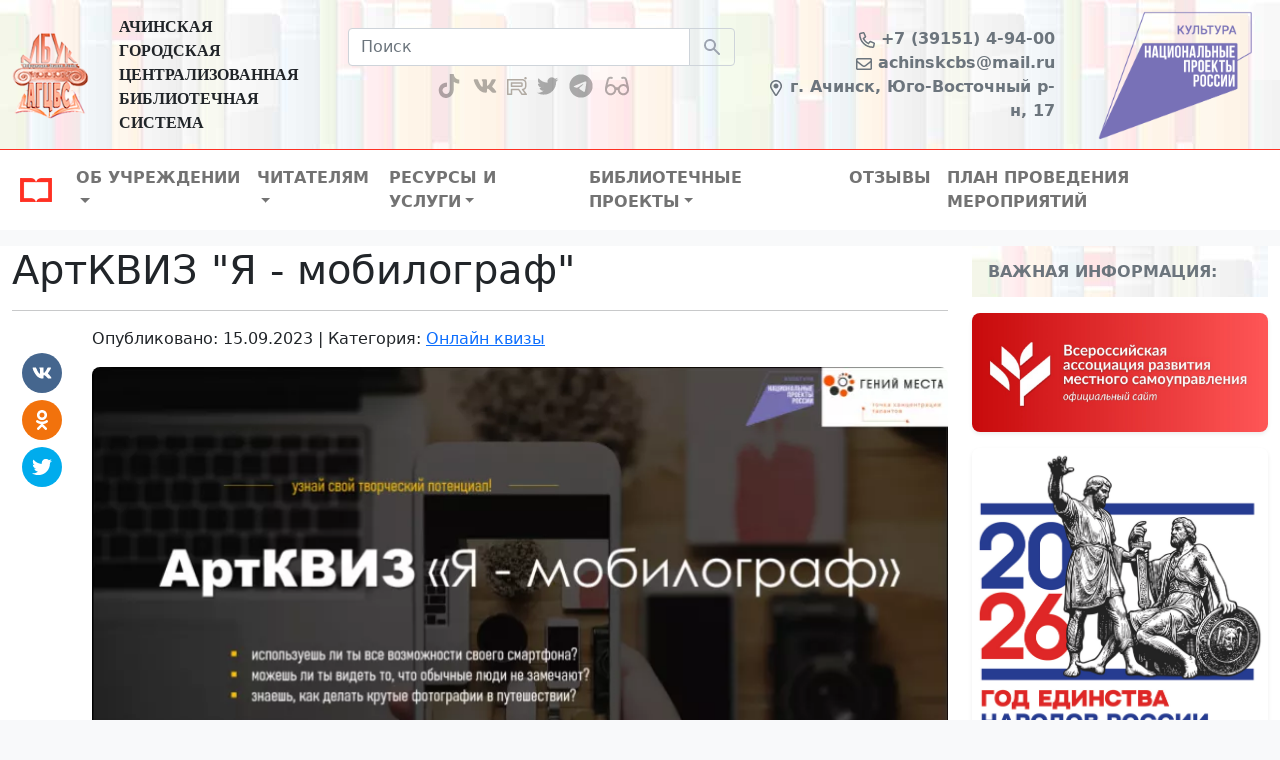

--- FILE ---
content_type: text/html; charset=UTF-8
request_url: https://agcbs.ru/onlajn-kvizy/artkviz-ya-mobilograf
body_size: 18073
content:
<!doctype html><html lang="ru"><head><meta charset="UTF-8" /><title></title><meta name="description" content=""><meta name="author" content="Vasiliy Palagin - achservice.ru"><meta name="generator" content="Laravel"><meta name="viewport" content="width=device-width, initial-scale=1.0" /><meta name="proculture-verification" content="2f95c5cee4615ad1da82d70e6c995c7f" /><!-- Favicons --><link rel="apple-touch-icon" sizes="180x180" href="https://agcbs.ru/themes/frontend/assets/favicon/apple-touch-icon.png"><link rel="icon" type="image/png" sizes="32x32" href="https://agcbs.ru/themes/frontend/assets/favicon/favicon-32x32.png"><link rel="icon" type="image/png" sizes="16x16" href="https://agcbs.ru/themes/frontend/assets/favicon/favicon-16x16.png"><link rel="manifest" href="https://agcbs.ru/themes/frontend/assets/favicon/site.webmanifest"><link rel="mask-icon" href="https://agcbs.ru/themes/frontend/assets/favicon/safari-pinned-tab.svg" color="#5bbad5"><meta name="msapplication-TileColor" content="#2b5797"><meta name="msapplication-config" content="https://agcbs.ru/themes/frontend/assets/favicon/browserconfig.xml"><meta name="theme-color" content="#ffffff"><!-- Metadata --><title>АртКВИЗ &quot;Я - мобилограф&quot; - Онлайн квизы - agcbs.ru</title><meta name="description" content="..."><meta name="keywords" content="..."><!-- Styles --><link href="https://agcbs.ru/themes/frontend/assets/css/style_bs.css" rel="stylesheet"><link href="https://agcbs.ru/themes/frontend/assets/owl/dist/assets/owl.carousel.min.css" rel="stylesheet"><link href="https://agcbs.ru/themes/frontend/assets/owl/dist/assets/owl.theme.default.css" rel="stylesheet"><link href="https://agcbs.ru/themes/frontend/assets/slb/slb.css" rel="stylesheet"><link href="https://agcbs.ru/themes/frontend/assets/css/add.css" rel="stylesheet"><link rel="stylesheet" href="https://agcbs.ru/plugins/pkurg/visuallyimpaired/assets/css/bvi.min.css" /><link rel="stylesheet" href="https://agcbs.ru/plugins/pkurg/visuallyimpaired/assets/css/bvi-font.min.css" /></head><body class="bg-light"><div class="topbar d-none d-lg-block"><div class="container-fluid" style="max-width: 80rem;"><div class="row d-flex align-items-center" style="height: 150px;"><div class="col-1"><a href="https://agcbs.ru/"><img class="img-fluid" src="https://agcbs.ru/themes/frontend/assets/images/logo.png" alt="АГЦБС"></a></div><div class="col-2 fw-bold text-uppercase" style="font-family: Georgia,Times,Times New Roman,serif;"><p class="mb-0">Ачинская городская</p><p class="mb-0">централизованная</p><p class="mb-0">библиотечная</p><p class="mb-0">система</p></div><div class="col-4"><form class="form-inline" style="margin-left: 16px;" action="https://agcbs.ru/search pt-4" method="get"><div class="input-group"><input class="form-control" name="q" type="text" placeholder="Поиск" autocomplete="off"><button class="btn btn-outline-indigo" type="submit"><svg width="20" height="20" x-description="Heroicon name: solid/search" xmlns="http://www.w3.org/2000/svg" viewBox="0 0 20 20" fill="currentColor" aria-hidden="true"><path fill-rule="evenodd" d="M8 4a4 4 0 100 8 4 4 0 000-8zM2 8a6 6 0 1110.89 3.476l4.817 4.817a1 1 0 01-1.414 1.414l-4.816-4.816A6 6 0 012 8z" clip-rule="evenodd"></path></svg></button></div></form><ul class="list-inline text-center"><li class="list-inline-item"><!-- "Кнопка Ticktok" --><a href="https://www.tiktok.com/@achinskcbs/" class="nav-item nav-link px-1 instagram svg-social"><svg xmlns="http://www.w3.org/2000/svg" width="24" height="24" fill="currentColor" viewBox="0 0 2859 3333" shape-rendering="geometricPrecision" text-rendering="geometricPrecision" image-rendering="optimizeQuality" fill-rule="evenodd" clip-rule="evenodd"><path d="M2081 0c55 473 319 755 778 785v532c-266 26-499-61-770-225v995c0 1264-1378 1659-1932 753-356-583-138-1606 1004-1647v561c-87 14-180 36-265 65-254 86-398 247-358 531 77 544 1075 705 992-358V1h551z"/></svg></a><!-- End "Кнопка Ticktok" --></li><!--<li class="list-inline-item"><a href="https://www.facebook.com/groups/197279877300386/" class="fb svg-social"><svg xmlns="http://www.w3.org/2000/svg" width="24" height="24" fill="currentColor" viewBox="0 0 512 512"><path d="M504 256C504 119 393 8 256 8S8 119 8 256c0 123.78 90.69 226.38 209.25 245V327.69h-63V256h63v-54.64c0-62.15 37-96.48 93.67-96.48 27.14 0 55.52 4.84 55.52 4.84v61h-31.28c-30.8 0-40.41 19.12-40.41 38.73V256h68.78l-11 71.69h-57.78V501C413.31 482.38 504 379.78 504 256z"/></svg></a></li><li class="list-inline-item"><a href="https://www.instagram.com/achinskcbs/" class="instagram svg-social"><svg xmlns="http://www.w3.org/2000/svg" width="24" height="24" fill="currentColor" viewBox="0 0 448 512"><path d="M224.1 141c-63.6 0-114.9 51.3-114.9 114.9s51.3 114.9 114.9 114.9S339 319.5 339 255.9 287.7 141 224.1 141zm0 189.6c-41.1 0-74.7-33.5-74.7-74.7s33.5-74.7 74.7-74.7 74.7 33.5 74.7 74.7-33.6 74.7-74.7 74.7zm146.4-194.3c0 14.9-12 26.8-26.8 26.8-14.9 0-26.8-12-26.8-26.8s12-26.8 26.8-26.8 26.8 12 26.8 26.8zm76.1 27.2c-1.7-35.9-9.9-67.7-36.2-93.9-26.2-26.2-58-34.4-93.9-36.2-37-2.1-147.9-2.1-184.9 0-35.8 1.7-67.6 9.9-93.9 36.1s-34.4 58-36.2 93.9c-2.1 37-2.1 147.9 0 184.9 1.7 35.9 9.9 67.7 36.2 93.9s58 34.4 93.9 36.2c37 2.1 147.9 2.1 184.9 0 35.9-1.7 67.7-9.9 93.9-36.2 26.2-26.2 34.4-58 36.2-93.9 2.1-37 2.1-147.8 0-184.8zM398.8 388c-7.8 19.6-22.9 34.7-42.6 42.6-29.5 11.7-99.5 9-132.1 9s-102.7 2.6-132.1-9c-19.6-7.8-34.7-22.9-42.6-42.6-11.7-29.5-9-99.5-9-132.1s-2.6-102.7 9-132.1c7.8-19.6 22.9-34.7 42.6-42.6 29.5-11.7 99.5-9 132.1-9s102.7-2.6 132.1 9c19.6 7.8 34.7 22.9 42.6 42.6 11.7 29.5 9 99.5 9 132.1s2.7 102.7-9 132.1z"/></svg></a></li>--><li class="list-inline-item"><!-- "Кнопка VK" --><a href="http://vk.com/club59698768" class="vk svg-social"><svg xmlns="http://www.w3.org/2000/svg"  width="24" height="24" fill="currentColor" viewBox="0 0 576 512"><path d="M545 117.7c3.7-12.5 0-21.7-17.8-21.7h-58.9c-15 0-21.9 7.9-25.6 16.7 0 0-30 73.1-72.4 120.5-13.7 13.7-20 18.1-27.5 18.1-3.7 0-9.4-4.4-9.4-16.9V117.7c0-15-4.2-21.7-16.6-21.7h-92.6c-9.4 0-15 7-15 13.5 0 14.2 21.2 17.5 23.4 57.5v86.8c0 19-3.4 22.5-10.9 22.5-20 0-68.6-73.4-97.4-157.4-5.8-16.3-11.5-22.9-26.6-22.9H38.8c-16.8 0-20.2 7.9-20.2 16.7 0 15.6 20 93.1 93.1 195.5C160.4 378.1 229 416 291.4 416c37.5 0 42.1-8.4 42.1-22.9 0-66.8-3.4-73.1 15.4-73.1 8.7 0 23.7 4.4 58.7 38.1 40 40 46.6 57.9 69 57.9h58.9c16.8 0 25.3-8.4 20.4-25-11.2-34.9-86.9-106.7-90.3-111.5-8.7-11.2-6.2-16.2 0-26.2.1-.1 72-101.3 79.4-135.6z"/></svg></a><!-- End "Кнопка VK" --></li><li class="list-inline-item"><!-- "Кнопка Rutube" --><a href="https://rutube.ru/channel/25256865/" class="youtube svg-social"><?xml version="1.0" encoding="utf-8"?><svg width="24" height="24" viewBox="0 0 192 192" xmlns="http://www.w3.org/2000/svg" xml:space="preserve" fill="currentColor"><path fill="#ffffff" d="M128.689 47.57H20.396v116.843h30.141V126.4h57.756l26.352 38.013h33.75l-29.058-38.188c9.025-1.401 15.522-4.73 19.493-9.985 3.97-5.255 5.956-13.664 5.956-24.875v-8.759c0-6.657-.721-11.912-1.985-15.941-1.264-4.029-3.43-7.533-6.498-10.686-3.249-2.978-6.858-5.08-11.19-6.481-4.332-1.226-9.747-1.927-16.424-1.927zm-4.873 53.08H50.537V73.321h73.279c4.15 0 7.038.7 8.482 1.927 1.444 1.226 2.347 3.503 2.347 6.832v9.81c0 3.503-.903 5.78-2.347 7.006s-4.331 1.752-8.482 1.752z" style="display:inline;fill:none;stroke:#b1aaa2;stroke-width:12;stroke-linecap:round;stroke-linejoin:round;stroke-dasharray:none;stroke-opacity:1" transform="translate(1.605 -1.99)"/><path fill="#F41240" d="M162.324 45.568c5.52 0 9.998-4.477 9.998-10s-4.478-10-9.998-10c-5.524 0-10.002 4.477-10.002 10s4.478 10 10.002 10z" style="display:inline;fill:#b1aaa2;fill-opacity:1;stroke:none;stroke-width:10.6667;stroke-linecap:round;stroke-linejoin:round;stroke-dasharray:none;stroke-opacity:1" transform="translate(1.605 -1.99)"/></svg></a><!-- End "Кнопка Rutube" --></li><li class="list-inline-item"><!-- "Кнопка Twitter" --><a href="https://twitter.com/achinsk_cbs" class="twitter svg-social"><svg xmlns="http://www.w3.org/2000/svg" width="24" height="24" fill="currentColor" viewBox="0 0 576 512"><path d="M459.37 151.716c.325 4.548.325 9.097.325 13.645 0 138.72-105.583 298.558-298.558 298.558-59.452 0-114.68-17.219-161.137-47.106 8.447.974 16.568 1.299 25.34 1.299 49.055 0 94.213-16.568 130.274-44.832-46.132-.975-84.792-31.188-98.112-72.772 6.498.974 12.995 1.624 19.818 1.624 9.421 0 18.843-1.3 27.614-3.573-48.081-9.747-84.143-51.98-84.143-102.985v-1.299c13.969 7.797 30.214 12.67 47.431 13.319-28.264-18.843-46.781-51.005-46.781-87.391 0-19.492 5.197-37.36 14.294-52.954 51.655 63.675 129.3 105.258 216.365 109.807-1.624-7.797-2.599-15.918-2.599-24.04 0-57.828 46.782-104.934 104.934-104.934 30.213 0 57.502 12.67 76.67 33.137 23.715-4.548 46.456-13.32 66.599-25.34-7.798 24.366-24.366 44.833-46.132 57.827 21.117-2.273 41.584-8.122 60.426-16.243-14.292 20.791-32.161 39.308-52.628 54.253z"/></svg></a><!-- End "Кнопка Twitter" --></li><li class="list-inline-item"><!-- "Кнопка Telegram" --><a  href="https://t.me/+9OkP6Yjr65NmYWVi" class="twitter svg-social"><svg xmlns="http://www.w3.org/2000/svg" width="24" height="24" fill="currentColor"  viewBox="0 0 496 512"><path d="M248,8C111.033,8,0,119.033,0,256S111.033,504,248,504,496,392.967,496,256,384.967,8,248,8ZM362.952,176.66c-3.732,39.215-19.881,134.378-28.1,178.3-3.476,18.584-10.322,24.816-16.948,25.425-14.4,1.326-25.338-9.517-39.287-18.661-21.827-14.308-34.158-23.215-55.346-37.177-24.485-16.135-8.612-25,5.342-39.5,3.652-3.793,67.107-61.51,68.335-66.746.153-.655.3-3.1-1.154-4.384s-3.59-.849-5.135-.5q-3.283.746-104.608,69.142-14.845,10.194-26.894,9.934c-8.855-.191-25.888-5.006-38.551-9.123-15.531-5.048-27.875-7.717-26.8-16.291q.84-6.7,18.45-13.7,108.446-47.248,144.628-62.3c68.872-28.647,83.183-33.623,92.511-33.789,2.052-.034,6.639.474,9.61,2.885a10.452,10.452,0,0,1,3.53,6.716A43.765,43.765,0,0,1,362.952,176.66Z"/></svg></a><!-- End "Кнопка Telegram" --></li><li class="list-inline-item"><!-- "Кнопка версии для слабовидящих" --><a  href="#" class="nav-item nav-link px-1 bvi-open glasses svg-social"><svg xmlns="http://www.w3.org/2000/svg" width="24" height="24" fill="currentColor" viewBox="0 0 576 512"><path d="M560.51 225.9L528.75 98.64C522.05 71.78 495.01 32 443.33 32c-15.63 0-23.03 2.94-43.02 9.6-8.39 2.79-12.92 11.86-10.12 20.24l5.06 15.18c2.24 6.7 8.48 10.94 15.18 10.94 3.54 0 4.82-.74 18.23-5.21 26.07-8.68 48.2 6.13 53.53 27.54l29.67 118.68C490.97 215.88 466.47 208 440 208c-55.09 0-102.27 32.91-123.65 80h-56.7c-21.38-47.09-68.56-80-123.65-80-26.47 0-50.97 7.88-71.86 20.96l29.67-118.68c5.32-21.41 27.46-36.22 53.53-27.54 13.42 4.47 14.7 5.21 18.23 5.21 6.7 0 12.94-4.24 15.18-10.94l5.06-15.18c2.8-8.38-1.73-17.45-10.12-20.24C155.7 34.94 148.3 32 132.67 32 81 32 53.95 71.78 47.25 98.64L15.49 225.9C2.16 279.34 0 300.12 0 344c0 75.11 60.89 136 136 136 72.37 0 130.97-56.69 135.19-128h33.61c4.22 71.31 62.82 128 135.19 128 75.11 0 136-60.89 136-136 .01-43.88-2.15-64.66-15.48-118.1zM136 432c-48.52 0-88-39.48-88-88s39.48-88 88-88 88 39.48 88 88-39.48 88-88 88zm304 0c-48.52 0-88-39.48-88-88s39.48-88 88-88 88 39.48 88 88-39.48 88-88 88z"/></svg></a><!-- End "Кнопка версии для слабовидящих" --></li></ul></div><div class="col-3 text-muted text-end"><p class="mb-0"><svg xmlns="http://www.w3.org/2000/svg" width="16" height="16" fill="currentColor" viewBox="0 0 512 512"><path d="M484.25 330l-101.59-43.55a45.86 45.86 0 0 0-53.39 13.1l-32.7 40a311.08 311.08 0 0 1-124.19-124.12l40-32.7a45.91 45.91 0 0 0 13.1-53.42L182 27.79a45.63 45.63 0 0 0-52.31-26.61L35.5 22.89A45.59 45.59 0 0 0 0 67.5C0 313.76 199.68 512.1 444.56 512a45.58 45.58 0 0 0 44.59-35.51l21.7-94.22a45.75 45.75 0 0 0-26.6-52.27zm-41.59 134.09C225.08 463.09 49 287 48 69.3l90.69-20.9 42.09 98.22-68.09 55.71c46.39 99 98.19 150.63 197 197l55.69-68.11 98.19 42.11z"/></svg><strong> +7 (39151) 4-94-00</strong></p><p class="mb-0"><svg xmlns="http://www.w3.org/2000/svg" width="16" height="16" fill="currentColor" viewBox="0 0 512 512"><path d="M464 64H48C21.49 64 0 85.49 0 112v288c0 26.51 21.49 48 48 48h416c26.51 0 48-21.49 48-48V112c0-26.51-21.49-48-48-48zm0 48v40.805c-22.422 18.259-58.168 46.651-134.587 106.49-16.841 13.247-50.201 45.072-73.413 44.701-23.208.375-56.579-31.459-73.413-44.701C106.18 199.465 70.425 171.067 48 152.805V112h416zM48 400V214.398c22.914 18.251 55.409 43.862 104.938 82.646 21.857 17.205 60.134 55.186 103.062 54.955 42.717.231 80.509-37.199 103.053-54.947 49.528-38.783 82.032-64.401 104.947-82.653V400H48z"/></svg><strong> achinskcbs@mail.ru</strong></p><p class="mb-0"><svg xmlns="http://www.w3.org/2000/svg" width="16" height="16" fill="currentColor" viewBox="0 0 384 512"><path d="M192 0C85.903 0 0 86.014 0 192c0 71.117 23.991 93.341 151.271 297.424 18.785 30.119 62.694 30.083 81.457 0C360.075 285.234 384 263.103 384 192 384 85.903 297.986 0 192 0zm0 464C64.576 259.686 48 246.788 48 192c0-79.529 64.471-144 144-144s144 64.471 144 144c0 54.553-15.166 65.425-144 272zm-80-272c0-44.183 35.817-80 80-80s80 35.817 80 80-35.817 80-80 80-80-35.817-80-80z"/></svg><strong> г. Ачинск, Юго-Восточный р-н, 17</strong></p><!--<p class="mb-0"><svg xmlns="http://www.w3.org/2000/svg" width="16" height="16" fill="currentColor" viewBox="0 0 512 512"><path d="M256 8C119 8 8 119 8 256s111 248 248 248 248-111 248-248S393 8 256 8zm0 448c-110.5 0-200-89.5-200-200S145.5 56 256 56s200 89.5 200 200-89.5 200-200 200zm61.8-104.4l-84.9-61.7c-3.1-2.3-4.9-5.9-4.9-9.7V116c0-6.6 5.4-12 12-12h32c6.6 0 12 5.4 12 12v141.7l66.8 48.6c5.4 3.9 6.5 11.4 2.6 16.8L334.6 349c-3.9 5.3-11.4 6.5-16.8 2.6z"/></svg><strong> Пн - Вс 10.00 - 20.00</strong></p>--></div><div class="col-2"><img class="img-fluid px-3" src="https://agcbs.ru/themes/frontend/assets/images/nacproekt.png" alt="АГЦБС"></div></div></div></div><div class="mx-auto" style="max-width: 80rem;"><div class="bg-white"><div class="container-fluid"><nav class="navbar navbar-expand-lg navbar-light bg-white"><div class="container-fluid px-0 px-lg-2"><a class="navbar-brand" href="/"><img class="py-1" src="https://agcbs.ru/themes/frontend/assets/images/logo-navbar.png" alt="АГЦБС"></a><button class="navbar-toggler" type="button" data-bs-toggle="offcanvas" data-bs-target="#offcanvasExample" aria-controls="offcanvasExample"><span class="navbar-toggler-icon"></span></button><div class="collapse navbar-collapse" id="navbar"><ul class="navbar-nav me-auto mb-2 mb-lg-0"><li class="nav-item dropdown"><a class="nav-link dropdown-toggle" href="#" id="dropdown01" data-bs-toggle="dropdown" aria-expanded="false"><strong>ОБ УЧРЕЖДЕНИИ</strong></a><ul class="dropdown-menu shadow-lg" aria-labelledby="dropdown01"><li><a class="dropdown-item" href="/o-biblioteke/istoriya-biblioteki">История АГЦБС</a></li><li><a class="dropdown-item" href="/o-biblioteke/struktura-cbs">Структура ЦБС</a></li><li><a class="dropdown-item" href="/o-biblioteke/dokumenty">Документы</a></li><li><a class="dropdown-item" href="/o-biblioteke/my-nahodimsya">Мы находимся</a></li></ul></li><li class="nav-item dropdown"><a class="nav-link dropdown-toggle" href="#" id="dropdown02" data-bs-toggle="dropdown" aria-expanded="false"><strong>ЧИТАТЕЛЯМ</strong></a><ul class="dropdown-menu shadow-lg" aria-labelledby="dropdown02"><li><a class="dropdown-item" href="/novosti-biblioteki">Новости библиотеки</a></li><li><a class="dropdown-item" href="/knizhnaya-lestnica">Книжная лестница</a></li><li><a class="dropdown-item" href="/chitatelyam/spisannye-dokumenty-isklyuchennye-iz-bibliotechnogo-fonda">Списанные документы исключенные из библиотечного фонда</a></li><li><a class="dropdown-item" href="/otskanirovannye-knigi">Отсканированные книги</a></li><li><a class="dropdown-item" href="/chitatelyam/pisateli_i_poeti">Писатели и книги - юбиляры</a></li><li><a class="dropdown-item" href="http://83.234.161.252/cgi-bin/irbis64r_141_ft/cgiirbis_64_ft.exe?">Полнотекстовые документы</a></li><li><a class="dropdown-item" href="http://83.234.161.252/web/index.php?C21COM=F&I21DBN=CKC_FULLTEXT&P21DBN=CKC&Z21ID=">Электронный каталог</a></li><li><a class="dropdown-item" href="/nacionalno-kraevedcheskij-otdel">Национально - краеведческий отдел</a></li><li><a class="dropdown-item" href="#">Дополнительные образовательные материалы <svg xmlns="http://www.w3.org/2000/svg" width="16" height="16" fill="currentColor" class="bi bi-caret-right-fill" viewBox="0 0 16 16"><path d="m12.14 8.753-5.482 4.796c-.646.566-1.658.106-1.658-.753V3.204a1 1 0 0 1 1.659-.753l5.48 4.796a1 1 0 0 1 0 1.506z"/></svg></a><ul class="submenu dropdown-menu shadow-lg"><li><a class="dropdown-item" href="/iskusstvo-rechi">Искусство речи</a></li><li><a class="dropdown-item" href="/klub-kitajskogo-yazyka-zdravstvujdrug">Клуб китайского языка «Здравствуй,друг!»</a></li><li><a class="dropdown-item" href="/klub-anglijskogo-yazyka-speak-dlya-vzroslyh">Клуб английского языка «Speak up» (для взрослых)</a></li><li><a class="dropdown-item" href="/detskij-anglijskij-klub-spek">Детский английский клуб «Speak up»</a></li><li><a class="dropdown-item" href="/klub-italyanskogo-yazyka-bellissimo">Клуб итальянского языка «Bellissimo»</a></li></ul></li><li><a class="dropdown-item" href="#">Онлайн - лекторий <svg xmlns="http://www.w3.org/2000/svg" width="16" height="16" fill="currentColor" class="bi bi-caret-right-fill" viewBox="0 0 16 16"><path d="m12.14 8.753-5.482 4.796c-.646.566-1.658.106-1.658-.753V3.204a1 1 0 0 1 1.659-.753l5.48 4.796a1 1 0 0 1 0 1.506z"/></svg></a><ul class="submenu dropdown-menu shadow-lg"><li><a class="dropdown-item" href="/sport">Спорт</a></li><li><a class="dropdown-item" href="/zdorove">Здоровье</a></li><li><a class="dropdown-item" href="/proforientaciya">Профориентация</a></li><li><a class="dropdown-item" href="/pravovoe-informirovanie">Правовое информирование</a></li></ul></li><li><a class="dropdown-item" href="/chitatelyam/bibliotechnye-kluby">Библиотечные клубы</a></li><li><a class="dropdown-item" href="/konkursy-i-akcii">Конкурсы и акции</a></li><li><a class="dropdown-item" href="/viktoriny">Викторины</a></li><li><a class="dropdown-item" href="/chitatelyam/bibliotechnyj-kalejdoskop">Библиотечный калейдоскоп</a></li><!-- Краеведение --><li><a class="dropdown-item" href="#">Краеведение <svg xmlns="http://www.w3.org/2000/svg" width="16" height="16" fill="currentColor" class="bi bi-caret-right-fill" viewBox="0 0 16 16"><path d="m12.14 8.753-5.482 4.796c-.646.566-1.658.106-1.658-.753V3.204a1 1 0 0 1 1.659-.753l5.48 4.796a1 1 0 0 1 0 1.506z"/></svg></a><ul class="submenu dropdown-menu shadow-lg"><li><a class="dropdown-item" href="#">Виртуальные краеведческие маршруты <svg xmlns="http://www.w3.org/2000/svg" width="16" height="16" fill="currentColor" class="bi bi-caret-right-fill" viewBox="0 0 16 16"><path d="m12.14 8.753-5.482 4.796c-.646.566-1.658.106-1.658-.753V3.204a1 1 0 0 1 1.659-.753l5.48 4.796a1 1 0 0 1 0 1.506z"/></svg></a><ul class="submenu dropdown-menu shadow-lg"><li><a class="dropdown-item" href="/virtualnye-kraevedcheskie-marshruty">Ачинск купеческий</a></li><li><a class="dropdown-item" href="/achinsk-svyatyh-pryamoj-oblik-sovremennoj-dobrodeteli">Ачинск Святых. Прямой облик современной добродетели</a></li></ul></li><li><a class="dropdown-item" href="/patrioticheskij-proekt-gerojskij-adres">Патриотический проект «Геройский адрес»</a></li><li><a class="dropdown-item" href="/igra-memory-achinsk-340">Игра "Memory Ачинск - 340"</a></li></ul></li><li><a class="dropdown-item" href="/pushkinskaya-karta">Мероприятия по Пушкинской карте</a></li><li><a class="dropdown-item" href="/ocenka-udovletvorennosti-grazhdan ">Оценка работы учреждения</a></li></ul></li><li class="nav-item dropdown"><a class="nav-link dropdown-toggle" href="#" id="dropdown03" data-bs-toggle="dropdown" aria-expanded="false"><strong>РЕСУРСЫ И УСЛУГИ</strong></a><ul class="dropdown-menu shadow-lg" aria-labelledby="dropdown03"><li><a class="dropdown-item" href="/resursy-i-uslugi/kalendar-znamenatelnyh-i-pamyatnyh-dat">Календарь знаменательных и памятных дат</a></li><li><a class="dropdown-item" href="/resursy-i-uslugi/virtualnye-vystavki">Виртуальные выставки</a></li><li><a class="dropdown-item" href="/resursy-i-uslugi/izdatelskaya">Издательская деятельность</a></li><li><a class="dropdown-item" href="/resursy-i-uslugi/uslugi">Услуги</a></li><li><a class="dropdown-item" href="/resursy-i-uslugi/dostupnaya-sreda-dlya-lyudej-s-ogranichennymi-vozmozhnostyami">Доступная среда для людей с ограниченными возможностями здоровья</a></li><li><a class="dropdown-item" href="/obratnaya-svyaz">Обратная связь</a></li><li><a class="dropdown-item" href="/resursy-i-uslugi/pushkinskaya-karta">Пушкинская карта</a></li></ul></li><li class="nav-item dropdown"><a class="nav-link dropdown-toggle" href="#" id="dropdown04" data-bs-toggle="dropdown" aria-expanded="false"><strong>БИБЛИОТЕЧНЫЕ ПРОЕКТЫ</strong></a><ul class="dropdown-menu shadow-lg" aria-labelledby="dropdown04"><li><a class="dropdown-item" href="/festival-imeni-im-smoktunovskogo">Фестиваль имени И.М. Смоктуновского</a></li><li><a class="dropdown-item" href="/bibliotechnye-proekty/molodezhnyj-proekt-next-gradoved">Молодежный проект "Next - gradoved"</a></li><li><a class="dropdown-item" href="/bibliotechnye-proekty/literatura-pokazhet">Литература покажет</a></li><li><a class="dropdown-item" href="/skazochnye-vstrechi-s-pushkinym">Сказочные встречи с Пушкиным</a></li><li><a class="dropdown-item" href="/bibliotechnye-proekty/vstrecha-s-interesnym-chelovekom-s-knigoj-po-zhizni">Встреча с интересным человеком «С книгой по жизни»</a></li><li><a class="dropdown-item" href="/bibliotechnye-proekty/istoriej-stanovitsya-vojna">Историей становится война</a></li><li><a class="dropdown-item" href="/perekrestnaya-rifma">Перекрестная рифма</a></li><li><a class="dropdown-item" href="/mir-glazami-chehova">Мир глазами Чехова</a></li><li><a class="dropdown-item" href="/kulturnye-raznochteniya">Культурные разноЧТЕНИЯ</a></li><li><a class="dropdown-item" href="/bibliotechnye-proekty/proekt-vojny-oskolok-v-nezhnom-serdce">Проект "Войны осколок в нежном сердце..."</a></li><li><a class="dropdown-item" href="/poetichesko-patrioticheskij-proekt-u-menya-ty-rossiya-kak-serdce-odna">Поэтическо-патриотический проект "У меня ты, Россия, как сердце, одна"</a></li><li><a class="dropdown-item" href="#">Гений места <svg xmlns="http://www.w3.org/2000/svg" width="16" height="16" fill="currentColor" class="bi bi-caret-right-fill" viewBox="0 0 16 16"><path d="m12.14 8.753-5.482 4.796c-.646.566-1.658.106-1.658-.753V3.204a1 1 0 0 1 1.659-.753l5.48 4.796a1 1 0 0 1 0 1.506z"/></svg></a><ul class="submenu dropdown-menu shadow-lg"><li><a class="dropdown-item" href="/novosti-biblioteki/tysyachi-lic-pobedy">Тысячи лиц победы</a></li><li><a class="dropdown-item" href="/chinsk-v-kadre">[А]чинск в кадре</a></li><li><a class="dropdown-item" href="/nasledniki-achinskoj-istorii-yubilejnyj-putevoditel-po-gorodu">Наследники ачинской истории: юбилейный путеводитель по городу</a></li><li><a class="dropdown-item" href="/onlajn-kvizy">Онлайн - квизы</a></li></ul></li></ul></li><li class="nav-item"><a class="nav-link" href="/review"><strong>ОТЗЫВЫ</strong></a></li><li class="nav-item"><a class="nav-link" href="/chitatelyam/plan-provedeniya-meropriyatij"><strong>ПЛАН ПРОВЕДЕНИЯ МЕРОПРИЯТИЙ</strong></a></li></ul></div></div></nav></div></div><div class="offcanvas offcanvas-start" tabindex="-1" id="offcanvasExample" aria-labelledby="offcanvasExampleLabel"><div class="offcanvas-header"><h5 class="offcanvas-title" id="offcanvasExampleLabel">МЕНЮ:</h5><button type="button" class="btn-close text-reset" data-bs-dismiss="offcanvas" aria-label="Close"></button></div><div class="offcanvas-body"><div class="accordion accordion-flush" id="accordionFlushExample"><div class="accordion-item"><h2 class="accordion-header" id="flush-headingOne"><button class="accordion-button collapsed" type="button" data-bs-toggle="collapse" data-bs-target="#flush-collapseOne" aria-expanded="false" aria-controls="flush-collapseOne">
            ОБ УЧРЕЖДЕНИИ
          </button></h2><div id="flush-collapseOne" class="accordion-collapse collapse" aria-labelledby="flush-headingOne" data-bs-parent="#accordionFlushExample"><div class="accordion-body"><ul class="list-unstyled"><li><a class="dropdown-item" href="/o-biblioteke/istoriya-biblioteki">История АГЦБС</a></li><li><a class="dropdown-item" href="/o-biblioteke/struktura-cbs">Структура ЦБС</a></li><li><a class="dropdown-item" href="/o-biblioteke/dokumenty">Документы</a></li><li><a class="dropdown-item" href="/o-biblioteke/my-nahodimsya">Мы находимся</a></li></ul></div></div></div><div class="accordion-item"><h2 class="accordion-header" id="flush-headingTwo"><button class="accordion-button collapsed" type="button" data-bs-toggle="collapse" data-bs-target="#flush-collapseTwo" aria-expanded="false" aria-controls="flush-collapseTwo">
            ЧИТАТЕЛЯМ
          </button></h2><div id="flush-collapseTwo" class="accordion-collapse collapse" aria-labelledby="flush-headingTwo" data-bs-parent="#accordionFlushExample"><div class="accordion-body"><ul class="list-unstyled"><li><a class="dropdown-item" href="/novosti-biblioteki">Новости библиотеки</a></li><li><a class="dropdown-item" href="/knizhnaya-lestnica">Книжная лестница</a></li><li><a class="dropdown-item" href="/chitatelyam/spisannye-dokumenty-isklyuchennye-iz-bibliotechnogo-fonda">Списанные документы исключенные из библиотечного фонда</a></li><li><a class="dropdown-item" href="/otskanirovannye-knigi">Отсканированные книги</a></li><li><a class="dropdown-item" href="/chitatelyam/pisateli_i_poeti">Писатели и книги - юбиляры</a></li><li><a class="dropdown-item" href="http://83.234.161.252/cgi-bin/irbis64r_141_ft/cgiirbis_64_ft.exe?">Полнотекстовые документы</a></li><li><a class="dropdown-item" href="http://83.234.161.252/web/index.php?C21COM=F&I21DBN=CKC_FULLTEXT&P21DBN=CKC&Z21ID=">Электронный каталог</a></li><li><a class="dropdown-item" href="/nacionalno-kraevedcheskij-otdel">Национально - краеведческий отдел</a></li><li><a class="dropdown-item" href="/iskusstvo-rechi">Искусство речи</a></li><li><a class="dropdown-item" href="/klub-kitajskogo-yazyka-zdravstvujdrug">Клуб китайского языка «Здравствуй,друг!»</a></li><li><a class="dropdown-item" href="/klub-anglijskogo-yazyka-speak-dlya-vzroslyh">Клуб английского языка «Speak up» (для взрослых)</a></li><li><a class="dropdown-item" href="/detskij-anglijskij-klub-spek">Детский английский клуб «Speak up»</a></li><li><a class="dropdown-item" href="/klub-italyanskogo-yazyka-bellissimo">Клуб итальянского языка «Bellissimo»</a></li><li class="nav-item dropdown"><a class="nav-link dropdown-toggle" style="color: #212529; font-weight: 400; text-decoration: none;" href="#" id="dropdown03" data-bs-toggle="dropdown" aria-expanded="false">Дополнительные образовательные материалы</a><ul class="dropdown-menu shadow-lg" aria-labelledby="dropdown03"><li><a class="dropdown-item" href="/iskusstvo-rechi">Искусство речи</a></li><li><a class="dropdown-item" href="/klub-kitajskogo-yazyka-zdravstvujdrug">Клуб китайского языка «Здравствуй,друг!»</a></li><li><a class="dropdown-item" href="/klub-anglijskogo-yazyka-speak-dlya-vzroslyh">Клуб английского языка «Speak up» (для взрослых)</a></li><li><a class="dropdown-item" href="/detskij-anglijskij-klub-spek">Детский английский клуб «Speak up»</a></li><li><a class="dropdown-item" href="/klub-italyanskogo-yazyka-bellissimo">Клуб итальянского языка «Bellissimo»</a></li></ul></li><li class="nav-item dropdown"><a class="nav-link dropdown-toggle" style="color: #212529; font-weight: 400; text-decoration: none;" href="#" id="dropdown03" data-bs-toggle="dropdown" aria-expanded="false">Онлайн - лекторий</a><ul class="dropdown-menu shadow-lg" aria-labelledby="dropdown03"><li><a class="dropdown-item" href="/sport">Спорт</a></li><li><a class="dropdown-item" href="/zdorove">Здоровье</a></li><li><a class="dropdown-item" href="/proforientaciya">Профориентация</a></li><li><a class="dropdown-item" href="/pravovoe-informirovanie">Правовое информирование</a></li></ul></li><li><a class="dropdown-item" href="/chitatelyam/bibliotechnye-kluby">Библиотечные клубы</a></li><li><a class="dropdown-item" href="/konkursy-i-akcii">Конкурсы и акции</a></li><li><a class="dropdown-item" href="/viktoriny">Викторины</a></li><li><a class="dropdown-item" href="/chitatelyam/bibliotechnyj-kalejdoskop">Библиотечный калейдоскоп</a></li><li class="nav-item dropdown"><a class="nav-link dropdown-toggle" style="color: #212529; font-weight: 400; text-decoration: none;" href="#" id="dropdown03" data-bs-toggle="dropdown" aria-expanded="false">Краеведение</a><ul class="dropdown-menu shadow-lg" aria-labelledby="dropdown03"><li><a class="dropdown-item" href="/virtualnye-kraevedcheskie-marshruty">Виртуальные краеведческие маршруты</a></li><li><a class="dropdown-item" href="/patrioticheskij-proekt-gerojskij-adres">Патриотический проект «Геройский адрес»</a></li></ul></li><li><a class="dropdown-item" href="/pushkinskaya-karta">Мероприятия по Пушкинской карте</a></li><li><a class="dropdown-item" href="/igra-memory-achinsk-340">Игра "Memory Ачинск - 340"</a></li><li><a class="dropdown-item" href="/ocenka-udovletvorennosti-grazhdan ">Оценка работы учреждения</a></li></ul></div></div></div><div class="accordion-item"><h2 class="accordion-header" id="flush-headingThree"><button class="accordion-button collapsed" type="button" data-bs-toggle="collapse" data-bs-target="#flush-collapseThree" aria-expanded="false" aria-controls="flush-collapseThree">
            РЕСУРСЫ И УСЛУГИ
          </button></h2><div id="flush-collapseThree" class="accordion-collapse collapse" aria-labelledby="flush-headingThree" data-bs-parent="#accordionFlushExample"><div class="accordion-body"><ul class="list-unstyled"><li class="nav-item dropdown"><a class="nav-link dropdown-toggle" style="color: #212529; font-weight: 400; text-decoration: none;" href="#" id="dropdown03" data-bs-toggle="dropdown" aria-expanded="false">Виртуальные краеведческие маршруты</a><ul class="dropdown-menu shadow-lg" aria-labelledby="dropdown03"><li><a class="dropdown-item" href="/virtualnye-kraevedcheskie-marshruty">Ачинск купеческий</a></li><li><a class="dropdown-item" href="/achinsk-svyatyh-pryamoj-oblik-sovremennoj-dobrodeteli">Ачинск Святых. Прямой облик современной добродетели</a></li></ul></li><li><a class="dropdown-item" href="/resursy-i-uslugi/kalendar-znamenatelnyh-i-pamyatnyh-dat">Календарь знаменательных и памятных дат</a></li><li><a class="dropdown-item" href="/resursy-i-uslugi/virtualnye-vystavki">Виртуальные выставки</a></li><li><a class="dropdown-item" href="/resursy-i-uslugi/izdatelskaya">Издательская деятельность</a></li><li><a class="dropdown-item" href="/resursy-i-uslugi/uslugi">Услуги</a></li><li><a class="dropdown-item" href="/resursy-i-uslugi/dostupnaya-sreda-dlya-lyudej-s-ogranichennymi-vozmozhnostyami">Доступная среда для людей с ограниченными возможностями здоровья</a></li><li><a class="dropdown-item" href="/obratnaya-svyaz">Обратная связь</a></li><li><a class="dropdown-item" href="/resursy-i-uslugi/pushkinskaya-karta">Пушкинская карта</a></li></ul></div></div></div><div class="accordion-item"><h2 class="accordion-header" id="flush-heading4"><button class="accordion-button collapsed" type="button" data-bs-toggle="collapse" data-bs-target="#flush-collapse4" aria-expanded="false" aria-controls="flush-collapse4">
            БИБЛИОТЕЧНЫЕ ПРОЕКТЫ
          </button></h2><div id="flush-collapse4" class="accordion-collapse collapse" aria-labelledby="flush-heading4" data-bs-parent="#accordionFlushExample"><div class="accordion-body"><ul class="list-unstyled"><li><a class="dropdown-item" href="/festival-imeni-im-smoktunovskogo">Фестиваль имени И.М. Смоктуновского</a></li><li><a class="dropdown-item" href="/bibliotechnye-proekty/molodezhnyj-proekt-next-gradoved">Молодежный проект "Next - gradoved"</a></li><li><a class="dropdown-item" href="/bibliotechnye-proekty/literatura-pokazhet">Литература покажет</a></li><li><a class="dropdown-item" href="/skazochnye-vstrechi-s-pushkinym">Сказочные встречи с Пушкиным</a></li><li><a class="dropdown-item" href="/bibliotechnye-proekty/vstrecha-s-interesnym-chelovekom-s-knigoj-po-zhizni">Встреча с интересным человеком «С книгой по жизни»</a></li><li><a class="dropdown-item" href="/bibliotechnye-proekty/istoriej-stanovitsya-vojna">Историей становится война</a></li><li><a class="dropdown-item" href="/perekrestnaya-rifma">Перекрестная рифма</a></li><li><a class="dropdown-item" href="/mir-glazami-chehova">Мир глазами Чехова</a></li><li><a class="dropdown-item" href="/patrioticheskij-proekt-gerojskij-adres">Патриотический проект «Геройский адрес»</a></li><li><a class="dropdown-item" href="/kulturnye-raznochteniya">Культурные разноЧТЕНИЯ</a></li><li><a class="dropdown-item" href="/bibliotechnye-proekty/proekt-vojny-oskolok-v-nezhnom-serdce">Проект "Войны осколок в нежном сердце..."</a></li><li><a class="dropdown-item" href="/poetichesko-patrioticheskij-proekt-u-menya-ty-rossiya-kak-serdce-odna">Поэтическо-патриотический проект "У меня ты, Россия, как сердце, одна"</a></li><li><a class="dropdown-item" href="/igra-memory-achinsk-340">Игра "Memory Ачинск - 340"</a></li><li class="nav-item dropdown"><a class="nav-link dropdown-toggle" style="color: #212529; font-weight: 400; text-decoration: none;" href="#" id="dropdown03" data-bs-toggle="dropdown" aria-expanded="false">Гений места</a><ul class="dropdown-menu shadow-lg" aria-labelledby="dropdown03"><li><a class="dropdown-item" href="/novosti-biblioteki/tysyachi-lic-pobedy">Тысячи лиц победы</a></li><li><a class="dropdown-item" href="/chinsk-v-kadre">[А]чинск в кадре</a></li><li><a class="dropdown-item" href="/nasledniki-achinskoj-istorii-yubilejnyj-putevoditel-po-gorodu">Наследники ачинской истории: юбилейный путеводитель по городу</a></li><li><a class="dropdown-item" href="/onlajn-kvizy">Онлайн - квизы</a></li></ul></li></div></div></div><ul class="list-unstyled"><li><a class="dropdown-item" style="padding: 1rem 1.25rem;" href="/review">ОТЗЫВЫ</a></li></ul><ul class="list-unstyled"><li><a class="dropdown-item" style="padding: 1rem 1.25rem;"  href="/chitatelyam/plan-provedeniya-meropriyatij">ПЛАН ПРОВЕДЕНИЯ МЕРОПРИЯТИЙ</a></li></ul></div></div></div><div class="container-fluid my-3 bg-white"><div class="row"><div class="col-lg-9"><h1>АртКВИЗ &quot;Я - мобилограф&quot;</h1><hr><div class="row"><div class="col-md-1"><div class="sticky-top pt-3"><div class="text-center"><ul class="social-icons-1"><li class="social-icons-1-vk"><a href="https://vk.com/share.php?url=https://agcbs.ru/news/onlajn-kvizy/artkviz-ya-mobilograf" target="_blank" onclick="window.open(this.href, '', 'toolbar=0,status=0,width=650,height=550, top='+((screen.height-550)/2)+',left='+((screen.width-650)/2)+''); return false;"><svg xmlns="http://www.w3.org/2000/svg" viewBox="0 0 576 512"><path d="M545 117.7c3.7-12.5 0-21.7-17.8-21.7h-58.9c-15 0-21.9 7.9-25.6 16.7 0 0-30 73.1-72.4 120.5-13.7 13.7-20 18.1-27.5 18.1-3.7 0-9.4-4.4-9.4-16.9V117.7c0-15-4.2-21.7-16.6-21.7h-92.6c-9.4 0-15 7-15 13.5 0 14.2 21.2 17.5 23.4 57.5v86.8c0 19-3.4 22.5-10.9 22.5-20 0-68.6-73.4-97.4-157.4-5.8-16.3-11.5-22.9-26.6-22.9H38.8c-16.8 0-20.2 7.9-20.2 16.7 0 15.6 20 93.1 93.1 195.5C160.4 378.1 229 416 291.4 416c37.5 0 42.1-8.4 42.1-22.9 0-66.8-3.4-73.1 15.4-73.1 8.7 0 23.7 4.4 58.7 38.1 40 40 46.6 57.9 69 57.9h58.9c16.8 0 25.3-8.4 20.4-25-11.2-34.9-86.9-106.7-90.3-111.5-8.7-11.2-6.2-16.2 0-26.2.1-.1 72-101.3 79.4-135.6z"/></svg></a></li><li class="social-icons-1-ok"><a href="https://connect.ok.ru/offer?url=https://agcbs.ru/news/onlajn-kvizy/artkviz-ya-mobilograf" target="_blank" onclick="window.open(this.href, '', 'toolbar=0,status=0,width=650,height=550, top='+((screen.height-550)/2)+',left='+((screen.width-650)/2)+''); return false;"><svg xmlns="http://www.w3.org/2000/svg" viewBox="0 0 320 512"><path d="M275.1 334c-27.4 17.4-65.1 24.3-90 26.9l20.9 20.6 76.3 76.3c27.9 28.6-17.5 73.3-45.7 45.7-19.1-19.4-47.1-47.4-76.3-76.6L84 503.4c-28.2 27.5-73.6-17.6-45.4-45.7 19.4-19.4 47.1-47.4 76.3-76.3l20.6-20.6c-24.6-2.6-62.9-9.1-90.6-26.9-32.6-21-46.9-33.3-34.3-59 7.4-14.6 27.7-26.9 54.6-5.7 0 0 36.3 28.9 94.9 28.9s94.9-28.9 94.9-28.9c26.9-21.1 47.1-8.9 54.6 5.7 12.4 25.7-1.9 38-34.5 59.1zM30.3 129.7C30.3 58 88.6 0 160 0s129.7 58 129.7 129.7c0 71.4-58.3 129.4-129.7 129.4s-129.7-58-129.7-129.4zm66 0c0 35.1 28.6 63.7 63.7 63.7s63.7-28.6 63.7-63.7c0-35.4-28.6-64-63.7-64s-63.7 28.6-63.7 64z"/></svg></a></li><!--<li class="social-icons-1-facebook"><a href="https://www.facebook.com/sharer/sharer.php?u=https://agcbs.ru/news/onlajn-kvizy/artkviz-ya-mobilograf" target="_blank" onclick="window.open(this.href, '', 'toolbar=0,status=0,width=650,height=550, top='+((screen.height-550)/2)+',left='+((screen.width-650)/2)+''); return false;"><svg xmlns="http://www.w3.org/2000/svg" viewBox="0 0 448 512"><path d="M400 32H48A48 48 0 0 0 0 80v352a48 48 0 0 0 48 48h137.25V327.69h-63V256h63v-54.64c0-62.15 37-96.48 93.67-96.48 27.14 0 55.52 4.84 55.52 4.84v61h-31.27c-30.81 0-40.42 19.12-40.42 38.73V256h68.78l-11 71.69h-57.78V480H400a48 48 0 0 0 48-48V80a48 48 0 0 0-48-48z"/></svg></a></li>--><li class="social-icons-1-twitter"><a href="https://twitter.com/intent/tweet?url=https://agcbs.ru/news/onlajn-kvizy/artkviz-ya-mobilograf&text=АртКВИЗ &quot;Я - мобилограф&quot;" target="_blank" onclick="window.open(this.href, '', 'toolbar=0,status=0,width=650,height=550, top='+((screen.height-550)/2)+',left='+((screen.width-650)/2)+''); return false;"><svg xmlns="http://www.w3.org/2000/svg" viewBox="0 0 512 512"><path d="M459.37 151.716c.325 4.548.325 9.097.325 13.645 0 138.72-105.583 298.558-298.558 298.558-59.452 0-114.68-17.219-161.137-47.106 8.447.974 16.568 1.299 25.34 1.299 49.055 0 94.213-16.568 130.274-44.832-46.132-.975-84.792-31.188-98.112-72.772 6.498.974 12.995 1.624 19.818 1.624 9.421 0 18.843-1.3 27.614-3.573-48.081-9.747-84.143-51.98-84.143-102.985v-1.299c13.969 7.797 30.214 12.67 47.431 13.319-28.264-18.843-46.781-51.005-46.781-87.391 0-19.492 5.197-37.36 14.294-52.954 51.655 63.675 129.3 105.258 216.365 109.807-1.624-7.797-2.599-15.918-2.599-24.04 0-57.828 46.782-104.934 104.934-104.934 30.213 0 57.502 12.67 76.67 33.137 23.715-4.548 46.456-13.32 66.599-25.34-7.798 24.366-24.366 44.833-46.132 57.827 21.117-2.273 41.584-8.122 60.426-16.243-14.292 20.791-32.161 39.308-52.628 54.253z"/></svg></a></li></ul></div></div></div><div class="col-md-11"><p>Опубликовано: 15.09.2023 | Категория: <a href="/onlajn-kvizy">Онлайн квизы</a></p><div class="text-center"><picture><source type="image/webp" srcset="https://agcbs.ru/storage/app/uploads/public/650/405/878/thumb_10698_880_517_0_0_portrait.webp"><source type="image/jpeg" srcset="https://agcbs.ru/storage/app/uploads/public/650/405/878/thumb_10698_880_517_0_0_portrait.jpg"><img class="img-fluid rounded-lg" src="https://agcbs.ru/storage/app/uploads/public/650/405/878/thumb_10698_880_517_0_0_portrait.jpg" title="" alt=""></picture></div><!--<p class="mt-3"><strong></strong></p>--><p><!--noindex--><p style="text-align: center;"><iframe src="https://madte.st/mhmHFekM" width="650" height="600" scrolling="auto"></iframe></p><p style="text-align: center;">Прямая ссылка на квиз:&nbsp;<a href="https://madte.st/mhmHFekM">https://madte.st/mhmHFekM</a></p><!--/noindex--></p><div class="gallery"><div class="row"></div></div></div></div></div><div class="col-lg-3"><div class="p-3 h6 text-uppercase mb-3 main-title fw-bold text-muted">
    Важная информация:
</div><div class="row"><!--<div class="col-6 col-md-12"><a href="https://xn--80aapampemcchfmo7a3c9ehj.xn--p1ai/mediaProjects/blagoustroystvo?%20utm_source=cur24#1"><img class="rounded-lg shadow-sm" style="width: 100%; object-fit: cover;" src="/storage/app/media/banners/1200-540.jpg" alt=""></a></div>--><div class="col-6 col-md-12"><a href="https://www.varmsu.ru"><img class="rounded-lg shadow-sm" style="width: 100%; object-fit: cover;" src="/storage/app/media/banners/3830-4.jpg" alt=""></a></div><div class="col-6 mt-3 col-md-12"><a href=""><img class="rounded-lg shadow-sm" style="width: 100%; object-fit: cover;" src="/storage/app/media/banners/GENR_2026_v2.jpg" alt=""></a></div><div class="mt-3 col-6 col-md-12"><a href="/pushkinskaya-karta"><img class="rounded-lg shadow-sm" style="width: 100%; object-fit: cover;" src="/storage/app/media/banners/pushkin.png"></a></div><div class="mt-3 col-6 col-md-12"><a href="https://www.culture.ru/"><img class="rounded-lg shadow-sm" style="width: 100%; object-fit: cover;" src="/storage/app/media/banners/culture.png"></a></div><div class="mt-3 col-6 col-md-12"><a href="https://cultura24.ru/"><img class="rounded-lg shadow-sm" style="width: 100%; object-fit: cover;" src="/storage/app/media/banners/cultura24.jpg" alt="Культура 24"></a></div><div class="mt-3 col-6 col-md-12"><a href="http://новаябиблиотека.рф/"><img class="rounded-lg shadow-sm" style="width: 100%; object-fit: cover;" src="/storage/app/media/banners/bibl-novogo-pokoleniya.png" alt="Год науки и технологий"></a></div><div class="mt-3 col-6 col-md-12"><img class="rounded-lg shadow-sm" style="width: 100%; object-fit: cover;" src="/storage/app/media/banners/geniy.png" alt="Гений"></div><div class="mt-3 col-6 col-md-12"><a href="https://нэб.рф/"><img class="rounded-lg shadow-sm p-3" style="width: 100%; object-fit: cover;" src="/storage/app/media/banners/neb.png" alt="НЭБ"></a></div><div class="mt-3 col-6 col-md-12"><a href="https://bus.gov.ru/pub/independentRating/list"><img class="rounded-lg shadow-sm" style="width: 100%; object-fit: cover;" src="/storage/app/media/banners/ocenka.png" alt="Оценка качества услуг"></a></div><div class="mt-3 col-6 col-md-12"><a href="http://achlib.ru/"><img class="rounded-lg shadow-sm" style="width: 100%; object-fit: cover;" src="/storage/app/media/banners/cdb.png" alt="Ачинская библиотека"></a></div><div class="my-3 col-6 col-md-12"><a href="http://museum-achinsk.krn.muzkult.ru/about"><img class="rounded-lg shadow-sm" style="width: 100%; object-fit: cover;" src="/storage/app/media/banners/muzey.png" alt="Ачинский краеведческий музей"></a></div><div class="my-3 col-6 col-md-12"><a href="https://www.kkkm.ru/"><img class="rounded-lg shadow-sm" style="width: 100%; object-fit: cover;" src="/storage/app/media/banners/kkkm.jpg" alt="КККМ"></a></div><div class="my-3 col-6 col-md-12"><a href="https://www.youtube.com/c/MosfilmRuOfficial/feature"><img class="rounded-lg shadow-sm" style="width: 100%; object-fit: cover;" src="/storage/app/media/banners/mosfilm.png" alt="КККМ"></a></div></div><script src='https://pos.gosuslugi.ru/bin/script.min.js'></script><style>
#js-show-iframe-wrapper{position:relative;display:flex;align-items:center;justify-content:center;width:100%;min-width:293px;max-width:100%;background:linear-gradient(138.4deg,#38bafe 26.49%,#2d73bc 79.45%);color:#fff;cursor:pointer}#js-show-iframe-wrapper .pos-banner-fluid *{box-sizing:border-box}#js-show-iframe-wrapper .pos-banner-fluid .pos-banner-btn_2{display:block;width:240px;min-height:56px;font-size:18px;line-height:24px;cursor:pointer;background:#0d4cd3;color:#fff;border:none;border-radius:8px;outline:0}#js-show-iframe-wrapper .pos-banner-fluid .pos-banner-btn_2:hover{background:#1d5deb}#js-show-iframe-wrapper .pos-banner-fluid .pos-banner-btn_2:focus{background:#2a63ad}#js-show-iframe-wrapper .pos-banner-fluid .pos-banner-btn_2:active{background:#2a63ad}@-webkit-keyframes fadeInFromNone{0%{display:none;opacity:0}1%{display:block;opacity:0}100%{display:block;opacity:1}}@keyframes fadeInFromNone{0%{display:none;opacity:0}1%{display:block;opacity:0}100%{display:block;opacity:1}}@font-face{font-family:LatoWebLight;src:url(https://pos.gosuslugi.ru/bin/fonts/Lato/fonts/Lato-Light.woff2) format("woff2"),url(https://pos.gosuslugi.ru/bin/fonts/Lato/fonts/Lato-Light.woff) format("woff"),url(https://pos.gosuslugi.ru/bin/fonts/Lato/fonts/Lato-Light.ttf) format("truetype");font-style:normal;font-weight:400}@font-face{font-family:LatoWeb;src:url(https://pos.gosuslugi.ru/bin/fonts/Lato/fonts/Lato-Regular.woff2) format("woff2"),url(https://pos.gosuslugi.ru/bin/fonts/Lato/fonts/Lato-Regular.woff) format("woff"),url(https://pos.gosuslugi.ru/bin/fonts/Lato/fonts/Lato-Regular.ttf) format("truetype");font-style:normal;font-weight:400}@font-face{font-family:LatoWebBold;src:url(https://pos.gosuslugi.ru/bin/fonts/Lato/fonts/Lato-Bold.woff2) format("woff2"),url(https://pos.gosuslugi.ru/bin/fonts/Lato/fonts/Lato-Bold.woff) format("woff"),url(https://pos.gosuslugi.ru/bin/fonts/Lato/fonts/Lato-Bold.ttf) format("truetype");font-style:normal;font-weight:400}@font-face{font-family:RobotoWebLight;src:url(https://pos.gosuslugi.ru/bin/fonts/Roboto/Roboto-Light.woff2) format("woff2"),url(https://pos.gosuslugi.ru/bin/fonts/Roboto/Roboto-Light.woff) format("woff"),url(https://pos.gosuslugi.ru/bin/fonts/Roboto/Roboto-Light.ttf) format("truetype");font-style:normal;font-weight:400}@font-face{font-family:RobotoWebRegular;src:url(https://pos.gosuslugi.ru/bin/fonts/Roboto/Roboto-Regular.woff2) format("woff2"),url(https://pos.gosuslugi.ru/bin/fonts/Roboto/Roboto-Regular.woff) format("woff"),url(https://pos.gosuslugi.ru/bin/fonts/Roboto/Roboto-Regular.ttf) format("truetype");font-style:normal;font-weight:400}@font-face{font-family:RobotoWebBold;src:url(https://pos.gosuslugi.ru/bin/fonts/Roboto/Roboto-Bold.woff2) format("woff2"),url(https://pos.gosuslugi.ru/bin/fonts/Roboto/Roboto-Bold.woff) format("woff"),url(https://pos.gosuslugi.ru/bin/fonts/Roboto/Roboto-Bold.ttf) format("truetype");font-style:normal;font-weight:400}@font-face{font-family:ScadaWebRegular;src:url(https://pos.gosuslugi.ru/bin/fonts/Scada/Scada-Regular.woff2) format("woff2"),url(https://pos.gosuslugi.ru/bin/fonts/Scada/Scada-Regular.woff) format("woff"),url(https://pos.gosuslugi.ru/bin/fonts/Scada/Scada-Regular.ttf) format("truetype");font-style:normal;font-weight:400}@font-face{font-family:ScadaWebBold;src:url(https://pos.gosuslugi.ru/bin/fonts/Scada/Scada-Bold.woff2) format("woff2"),url(https://pos.gosuslugi.ru/bin/fonts/Scada/Scada-Bold.woff) format("woff"),url(https://pos.gosuslugi.ru/bin/fonts/Scada/Scada-Bold.ttf) format("truetype");font-style:normal;font-weight:400}@font-face{font-family:Geometria;src:url(https://pos.gosuslugi.ru/bin/fonts/Geometria/Geometria.eot);src:url(https://pos.gosuslugi.ru/bin/fonts/Geometria/Geometria.eot?#iefix) format("embedded-opentype"),url(https://pos.gosuslugi.ru/bin/fonts/Geometria/Geometria.woff) format("woff"),url(https://pos.gosuslugi.ru/bin/fonts/Geometria/Geometria.ttf) format("truetype");font-weight:400;font-style:normal}@font-face{font-family:Geometria-ExtraBold;src:url(https://pos.gosuslugi.ru/bin/fonts/Geometria/Geometria-ExtraBold.eot);src:url(https://pos.gosuslugi.ru/bin/fonts/Geometria/Geometria-ExtraBold.eot?#iefix) format("embedded-opentype"),url(https://pos.gosuslugi.ru/bin/fonts/Geometria/Geometria-ExtraBold.woff) format("woff"),url(https://pos.gosuslugi.ru/bin/fonts/Geometria/Geometria-ExtraBold.ttf) format("truetype");font-weight:900;font-style:normal}
</style><style>
#js-show-iframe-wrapper{background:var(--pos-banner-fluid-83__background)}#js-show-iframe-wrapper .pos-banner-fluid .pos-banner-btn_2{width:100%;min-height:52px;background:#fff;color:#0b1f33;font-size:16px;font-family:LatoWeb,sans-serif;font-weight:400;padding:0;line-height:1.2}#js-show-iframe-wrapper .pos-banner-fluid .pos-banner-btn_2:active,#js-show-iframe-wrapper .pos-banner-fluid .pos-banner-btn_2:focus,#js-show-iframe-wrapper .pos-banner-fluid .pos-banner-btn_2:hover{background:#e4ecfd}#js-show-iframe-wrapper .bf-83{position:relative;display:grid;grid-template-columns:var(--pos-banner-fluid-83__grid-template-columns);grid-template-rows:var(--pos-banner-fluid-83__grid-template-rows);width:100%;max-width:var(--pos-banner-fluid-83__max-width);box-sizing:border-box;grid-auto-flow:row dense}#js-show-iframe-wrapper .bf-83__decor{background:var(--pos-banner-fluid-83__bg-url) var(--pos-banner-fluid-83__bg-url-position) no-repeat;background-size:cover;background-color:#f8efec;position:relative}#js-show-iframe-wrapper .bf-83__logo-wrap{box-shadow:var(--pos-banner-fluid-83__logo-box-shadow)}#js-show-iframe-wrapper .bf-83__content{display:flex;flex-direction:column;padding:var(--pos-banner-fluid-83__content-padding);grid-row:var(--pos-banner-fluid-83__content-grid-row)}#js-show-iframe-wrapper .bf-83__description{display:flex;flex-direction:column;margin:var(--pos-banner-fluid-83__description-margin)}#js-show-iframe-wrapper .bf-83__text{margin:var(--pos-banner-fluid-83__text-margin);font-size:var(--pos-banner-fluid-83__text-font-size);line-height:1.3;font-family:LatoWeb,sans-serif;font-weight:700;color:#0b1f33}#js-show-iframe-wrapper .bf-83__text_small{font-size:var(--pos-banner-fluid-83__text-small-font-size);font-weight:400;margin:var(--pos-banner-fluid-83__text-small-margin)}#js-show-iframe-wrapper .bf-83__bottom-wrap{display:flex;flex-direction:row;align-items:center}#js-show-iframe-wrapper .bf-83__logo-wrap{position:absolute;top:var(--pos-banner-fluid-83__logo-wrap-top);left:0;padding:var(--pos-banner-fluid-83__logo-wrap-padding);background:#fff;border-radius:0 0 8px 0}#js-show-iframe-wrapper .bf-83__logo{width:var(--pos-banner-fluid-83__logo-width);margin-left:1px}#js-show-iframe-wrapper .bf-83__slogan{font-family:LatoWeb,sans-serif;font-weight:700;font-size:var(--pos-banner-fluid-83__slogan-font-size);line-height:1;color:#005ca9}#js-show-iframe-wrapper .bf-83__btn-wrap{width:100%;max-width:var(--pos-banner-fluid-83__button-wrap-max-width)}
</style ><div id='js-show-iframe-wrapper'><div class='pos-banner-fluid bf-83'><div class='bf-83__decor'><div class='bf-83__logo-wrap'><img
          class='bf-83__logo'
          src='https://pos.gosuslugi.ru/bin/banner-fluid/gosuslugi-logo-blue.svg'
          alt='Госуслуги'
        /><div class='bf-83__slogan'>Решаем вместе</div ></div ></div ><div class='bf-83__content'><div class='bf-83__description'><span class='bf-83__text'>
            Хочется, чтобы библиотека стала лучше?
          </span ><span class='bf-83__text bf-83__text_small'>
            Сообщите, какие нужны изменения и получите ответ о решении
          </span ></div ><div class='bf-83__bottom-wrap'><div class='bf-83__btn-wrap'><!-- pos-banner-btn_2 не удалять; другие классы не добавлять --><button
            class='pos-banner-btn_2'
            type='button'
          >Написать
          </button ></div ></div></div ></div ></div ><script>
(function(){
"use strict";function ownKeys(e,t){var n=Object.keys(e);if(Object.getOwnPropertySymbols){var r=Object.getOwnPropertySymbols(e);if(t)r=r.filter(function(t){return Object.getOwnPropertyDescriptor(e,t).enumerable});n.push.apply(n,r)}return n}function _objectSpread(e){for(var t=1;t<arguments.length;t++){var n=null!=arguments[t]?arguments[t]:{};if(t%2)ownKeys(Object(n),true).forEach(function(t){_defineProperty(e,t,n[t])});else if(Object.getOwnPropertyDescriptors)Object.defineProperties(e,Object.getOwnPropertyDescriptors(n));else ownKeys(Object(n)).forEach(function(t){Object.defineProperty(e,t,Object.getOwnPropertyDescriptor(n,t))})}return e}function _defineProperty(e,t,n){if(t in e)Object.defineProperty(e,t,{value:n,enumerable:true,configurable:true,writable:true});else e[t]=n;return e}var POS_PREFIX_83="--pos-banner-fluid-83__",posOptionsInitialBanner83={background:"#50b3ff","grid-template-columns":"100%","grid-template-rows":"264px auto","max-width":"1422px","text-font-size":"20px","text-small-font-size":"14px","text-margin":"0 0px 12px 0","description-margin":"0 0 24px 0","button-wrap-max-width":"245px","bg-url":"url('https://pos.gosuslugi.ru/bin/banner-fluid/83/banner-fluid-bg-83-0.svg')","bg-url-position":"center top","content-padding":"40px 24px 48px","logo-wrap-padding":"12px 14px 10px 12px","logo-width":"65px","logo-wrap-top":"0","slogan-font-size":"12px","logo-box-shadow":"none","text-small-margin":0},setStyles=function(e,t){var n=arguments.length>2&&void 0!==arguments[2]?arguments[2]:POS_PREFIX_83;Object.keys(e).forEach(function(r){t.style.setProperty(n+r,e[r])})},removeStyles=function(e,t){var n=arguments.length>2&&void 0!==arguments[2]?arguments[2]:POS_PREFIX_83;Object.keys(e).forEach(function(e){t.style.removeProperty(n+e)})};function changePosBannerOnResize(){var e=document.documentElement,t=_objectSpread({},posOptionsInitialBanner83),n=document.getElementById("js-show-iframe-wrapper"),r=n?n.offsetWidth:document.body.offsetWidth;if(r>300)t["bg-url"]="url('https://pos.gosuslugi.ru/bin/banner-fluid/83/banner-fluid-bg-83-1.svg')",t["grid-template-rows"]="244px auto";if(r>360)t["description-margin"]="0 0 20px 0",t["content-padding"]="20px 55px 20px 24px",t["button-wrap-max-width"]="118px";if(r>415)t["bg-url"]="url('https://pos.gosuslugi.ru/bin/banner-fluid/83/banner-fluid-bg-83-2.svg')",t["content-padding"]="36px 25px 52px 24px";if(r>568)t["bg-url"]="url('https://pos.gosuslugi.ru/bin/banner-fluid/83/banner-fluid-bg-83.svg')",t["text-font-size"]="24px",t["text-small-font-size"]="14px",t["grid-template-columns"]="53% 47%",t["grid-template-rows"]="332px",t["content-grid-row"]="1",t["content-padding"]="54px 28px",t["description-margin"]="0 0 24px 0",t["button-wrap-max-width"]="245px";if(r>783)t["bg-url"]="url('https://pos.gosuslugi.ru/bin/banner-fluid/83/banner-fluid-bg-83-3.svg')",t["grid-template-columns"]="1fr 1fr",t["grid-template-rows"]="268px",t["text-small-font-size"]="14px",t["content-padding"]="40px 24px 40px 50px",t["button-wrap-max-width"]="118px",t["text-font-size"]="24px";if(r>1098)t["bg-url"]="url('https://pos.gosuslugi.ru/bin/banner-fluid/83/banner-fluid-bg-83-4.svg')",t["grid-template-rows"]="300px",t["text-font-size"]="32px",t["text-small-font-size"]="18px",t["content-padding"]="42px 50px",t["logo-width"]="78px",t["slogan-font-size"]="15px",t["logo-wrap-padding"]="20px 16px 16px",t["text-small-margin"]="0px 150px 0px 0";if(r>1400)t["bg-url"]="url('https://pos.gosuslugi.ru/bin/banner-fluid/83/banner-fluid-bg-83-5.svg')",t["max-width"]="1422px",t["grid-template-columns"]="1fr 1fr",t["content-padding"]="34px 0px 34px 100px",t["logo-box-shadow"]="0px 1px 4px #E3EBFC, 0px 24px 48px rgba(230, 235, 245, 0.4)",t["text-small-margin"]="0",t["text-margin"]="0 140px 12px 0";setStyles(t,e)}changePosBannerOnResize(),window.addEventListener("resize",changePosBannerOnResize),window.onunload=function(){var e=document.documentElement,t=_objectSpread({},posOptionsInitialBanner83);window.removeEventListener("resize",changePosBannerOnResize),removeStyles(t,e)};
})()
</script><script>Widget("https://pos.gosuslugi.ru/form", 326637)</script><div class="my-3 col-6 col-md-12"><img class="rounded-lg shadow-sm" style="width: 100%; object-fit: cover;" src="/storage/app/media/banners/achinsk.png" alt="Achinsk"></div></div></div></div></div><!-- Footer --><footer class="bg-white"><div class="container"><div class="row py-4"><div class="col-lg-4 col-md-6 mb-4 mb-lg-0"><img class="img-fluid mb-3" src="https://agcbs.ru/themes/frontend/assets/images/logo.png" alt="АГЦБС"><p class="font-italic text-muted">При цитировании и копировании материалов с сайта активная гиперссылка обязательна.</p></div><div class="col-lg-2 col-md-6 mb-4 mb-lg-0"><h6 class="text-uppercase fw-bold mb-4 text-muted">Об учреждении:</h6><ul class="list-unstyled mb-0"><li class="mb-2"><a href="/o-biblioteke/istoriya-biblioteki" class="text-muted">История АГЦБС</a></li><li class="mb-2"><a href="#" class="text-muted">Структура ЦБС</a></li><li class="mb-2"><a href="#" class="text-muted">Документы</a></li><li class="mb-2"><a href="#" class="text-muted">Мы находимся</a></li></ul></div><div class="col-lg-2 col-md-6 mb-4 mb-lg-0"><h6 class="text-uppercase fw-bold mb-4 text-muted">Разделы:</h6><ul class="list-unstyled mb-0"><li class="mb-2"><a href="#" class="text-muted">Об учреждении</a></li><li class="mb-2"><a href="#" class="text-muted">Читателям</a></li><li class="mb-2"><a href="#" class="text-muted">Ресурсы и услуги</a></li><li class="mb-2"><a href="#" class="text-muted">Библиотечные проекты</a></li></ul></div><div class="col-lg-4 col-md-6 mb-lg-0"><h6 class="text-uppercase fw-bold mb-4 text-muted">Связаться с нами:</h6><ul class="list-inline mt-4"><!-- <li class="list-inline-item"><a href="https://www.facebook.com/groups/197279877300386/" class="fb svg-social"><svg xmlns="http://www.w3.org/2000/svg" width="24" height="24" fill="currentColor" viewBox="0 0 512 512"><path d="M504 256C504 119 393 8 256 8S8 119 8 256c0 123.78 90.69 226.38 209.25 245V327.69h-63V256h63v-54.64c0-62.15 37-96.48 93.67-96.48 27.14 0 55.52 4.84 55.52 4.84v61h-31.28c-30.8 0-40.41 19.12-40.41 38.73V256h68.78l-11 71.69h-57.78V501C413.31 482.38 504 379.78 504 256z"/></svg></a></li><li class="list-inline-item"><a href="https://www.instagram.com/achinskcbs/" class="instagram svg-social"><svg xmlns="http://www.w3.org/2000/svg" width="24" height="24" fill="currentColor" viewBox="0 0 448 512"><path d="M224.1 141c-63.6 0-114.9 51.3-114.9 114.9s51.3 114.9 114.9 114.9S339 319.5 339 255.9 287.7 141 224.1 141zm0 189.6c-41.1 0-74.7-33.5-74.7-74.7s33.5-74.7 74.7-74.7 74.7 33.5 74.7 74.7-33.6 74.7-74.7 74.7zm146.4-194.3c0 14.9-12 26.8-26.8 26.8-14.9 0-26.8-12-26.8-26.8s12-26.8 26.8-26.8 26.8 12 26.8 26.8zm76.1 27.2c-1.7-35.9-9.9-67.7-36.2-93.9-26.2-26.2-58-34.4-93.9-36.2-37-2.1-147.9-2.1-184.9 0-35.8 1.7-67.6 9.9-93.9 36.1s-34.4 58-36.2 93.9c-2.1 37-2.1 147.9 0 184.9 1.7 35.9 9.9 67.7 36.2 93.9s58 34.4 93.9 36.2c37 2.1 147.9 2.1 184.9 0 35.9-1.7 67.7-9.9 93.9-36.2 26.2-26.2 34.4-58 36.2-93.9 2.1-37 2.1-147.8 0-184.8zM398.8 388c-7.8 19.6-22.9 34.7-42.6 42.6-29.5 11.7-99.5 9-132.1 9s-102.7 2.6-132.1-9c-19.6-7.8-34.7-22.9-42.6-42.6-11.7-29.5-9-99.5-9-132.1s-2.6-102.7 9-132.1c7.8-19.6 22.9-34.7 42.6-42.6 29.5-11.7 99.5-9 132.1-9s102.7-2.6 132.1 9c19.6 7.8 34.7 22.9 42.6 42.6 11.7 29.5 9 99.5 9 132.1s2.7 102.7-9 132.1z"/></svg></a></li>--><li class="list-inline-item"><!-- "Кнопка VK" --><a href="http://vk.com/club59698768" class="vk svg-social"><svg xmlns="http://www.w3.org/2000/svg"  width="24" height="24" fill="currentColor" viewBox="0 0 576 512"><path d="M545 117.7c3.7-12.5 0-21.7-17.8-21.7h-58.9c-15 0-21.9 7.9-25.6 16.7 0 0-30 73.1-72.4 120.5-13.7 13.7-20 18.1-27.5 18.1-3.7 0-9.4-4.4-9.4-16.9V117.7c0-15-4.2-21.7-16.6-21.7h-92.6c-9.4 0-15 7-15 13.5 0 14.2 21.2 17.5 23.4 57.5v86.8c0 19-3.4 22.5-10.9 22.5-20 0-68.6-73.4-97.4-157.4-5.8-16.3-11.5-22.9-26.6-22.9H38.8c-16.8 0-20.2 7.9-20.2 16.7 0 15.6 20 93.1 93.1 195.5C160.4 378.1 229 416 291.4 416c37.5 0 42.1-8.4 42.1-22.9 0-66.8-3.4-73.1 15.4-73.1 8.7 0 23.7 4.4 58.7 38.1 40 40 46.6 57.9 69 57.9h58.9c16.8 0 25.3-8.4 20.4-25-11.2-34.9-86.9-106.7-90.3-111.5-8.7-11.2-6.2-16.2 0-26.2.1-.1 72-101.3 79.4-135.6z"/></svg></a><!-- End "Кнопка VK" --></li><li class="list-inline-item"><!-- "Кнопка Rutube" --><a href="https://rutube.ru/channel/25256865/" class="youtube svg-social"><?xml version="1.0" encoding="utf-8"?><svg width="24" height="24" viewBox="0 0 192 192" xmlns="http://www.w3.org/2000/svg" xml:space="preserve" fill="currentColor"><path fill="#ffffff" d="M128.689 47.57H20.396v116.843h30.141V126.4h57.756l26.352 38.013h33.75l-29.058-38.188c9.025-1.401 15.522-4.73 19.493-9.985 3.97-5.255 5.956-13.664 5.956-24.875v-8.759c0-6.657-.721-11.912-1.985-15.941-1.264-4.029-3.43-7.533-6.498-10.686-3.249-2.978-6.858-5.08-11.19-6.481-4.332-1.226-9.747-1.927-16.424-1.927zm-4.873 53.08H50.537V73.321h73.279c4.15 0 7.038.7 8.482 1.927 1.444 1.226 2.347 3.503 2.347 6.832v9.81c0 3.503-.903 5.78-2.347 7.006s-4.331 1.752-8.482 1.752z" style="display:inline;fill:none;stroke:#b1aaa2;stroke-width:12;stroke-linecap:round;stroke-linejoin:round;stroke-dasharray:none;stroke-opacity:1" transform="translate(1.605 -1.99)"/><path fill="#F41240" d="M162.324 45.568c5.52 0 9.998-4.477 9.998-10s-4.478-10-9.998-10c-5.524 0-10.002 4.477-10.002 10s4.478 10 10.002 10z" style="display:inline;fill:#b1aaa2;fill-opacity:1;stroke:none;stroke-width:10.6667;stroke-linecap:round;stroke-linejoin:round;stroke-dasharray:none;stroke-opacity:1" transform="translate(1.605 -1.99)"/></svg></a><!-- End "Кнопка Rutube" --></li><li class="list-inline-item"><!-- "Кнопка Twitter" --><a href="https://twitter.com/achinsk_cbs" class="twitter svg-social"><svg xmlns="http://www.w3.org/2000/svg" width="24" height="24" fill="currentColor" viewBox="0 0 576 512"><path d="M459.37 151.716c.325 4.548.325 9.097.325 13.645 0 138.72-105.583 298.558-298.558 298.558-59.452 0-114.68-17.219-161.137-47.106 8.447.974 16.568 1.299 25.34 1.299 49.055 0 94.213-16.568 130.274-44.832-46.132-.975-84.792-31.188-98.112-72.772 6.498.974 12.995 1.624 19.818 1.624 9.421 0 18.843-1.3 27.614-3.573-48.081-9.747-84.143-51.98-84.143-102.985v-1.299c13.969 7.797 30.214 12.67 47.431 13.319-28.264-18.843-46.781-51.005-46.781-87.391 0-19.492 5.197-37.36 14.294-52.954 51.655 63.675 129.3 105.258 216.365 109.807-1.624-7.797-2.599-15.918-2.599-24.04 0-57.828 46.782-104.934 104.934-104.934 30.213 0 57.502 12.67 76.67 33.137 23.715-4.548 46.456-13.32 66.599-25.34-7.798 24.366-24.366 44.833-46.132 57.827 21.117-2.273 41.584-8.122 60.426-16.243-14.292 20.791-32.161 39.308-52.628 54.253z"/></svg></a><!-- End "Кнопка Twitter" --><!-- "Кнопка Telegram" --><a  href="https://t.me/+9OkP6Yjr65NmYWVi" class="twitter svg-social"><svg xmlns="http://www.w3.org/2000/svg" width="24" height="24" fill="currentColor"  viewBox="0 0 496 512"><path d="M248,8C111.033,8,0,119.033,0,256S111.033,504,248,504,496,392.967,496,256,384.967,8,248,8ZM362.952,176.66c-3.732,39.215-19.881,134.378-28.1,178.3-3.476,18.584-10.322,24.816-16.948,25.425-14.4,1.326-25.338-9.517-39.287-18.661-21.827-14.308-34.158-23.215-55.346-37.177-24.485-16.135-8.612-25,5.342-39.5,3.652-3.793,67.107-61.51,68.335-66.746.153-.655.3-3.1-1.154-4.384s-3.59-.849-5.135-.5q-3.283.746-104.608,69.142-14.845,10.194-26.894,9.934c-8.855-.191-25.888-5.006-38.551-9.123-15.531-5.048-27.875-7.717-26.8-16.291q.84-6.7,18.45-13.7,108.446-47.248,144.628-62.3c68.872-28.647,83.183-33.623,92.511-33.789,2.052-.034,6.639.474,9.61,2.885a10.452,10.452,0,0,1,3.53,6.716A43.765,43.765,0,0,1,362.952,176.66Z"/></svg></a><!-- End "Кнопка Telegram" --></li></ul><p class="mb-0 text-muted"><svg xmlns="http://www.w3.org/2000/svg" width="16" height="16" fill="currentColor" viewBox="0 0 512 512"><path d="M484.25 330l-101.59-43.55a45.86 45.86 0 0 0-53.39 13.1l-32.7 40a311.08 311.08 0 0 1-124.19-124.12l40-32.7a45.91 45.91 0 0 0 13.1-53.42L182 27.79a45.63 45.63 0 0 0-52.31-26.61L35.5 22.89A45.59 45.59 0 0 0 0 67.5C0 313.76 199.68 512.1 444.56 512a45.58 45.58 0 0 0 44.59-35.51l21.7-94.22a45.75 45.75 0 0 0-26.6-52.27zm-41.59 134.09C225.08 463.09 49 287 48 69.3l90.69-20.9 42.09 98.22-68.09 55.71c46.39 99 98.19 150.63 197 197l55.69-68.11 98.19 42.11z"/></svg> +7 (39151) 4-94-00</p><p class="mb-0 text-muted"><svg xmlns="http://www.w3.org/2000/svg" width="16" height="16" fill="currentColor" viewBox="0 0 512 512"><path d="M464 64H48C21.49 64 0 85.49 0 112v288c0 26.51 21.49 48 48 48h416c26.51 0 48-21.49 48-48V112c0-26.51-21.49-48-48-48zm0 48v40.805c-22.422 18.259-58.168 46.651-134.587 106.49-16.841 13.247-50.201 45.072-73.413 44.701-23.208.375-56.579-31.459-73.413-44.701C106.18 199.465 70.425 171.067 48 152.805V112h416zM48 400V214.398c22.914 18.251 55.409 43.862 104.938 82.646 21.857 17.205 60.134 55.186 103.062 54.955 42.717.231 80.509-37.199 103.053-54.947 49.528-38.783 82.032-64.401 104.947-82.653V400H48z"/></svg> achinskcbs@mail.ru</p><p class="mb-0 text-muted"><svg xmlns="http://www.w3.org/2000/svg" width="16" height="16" fill="currentColor" viewBox="0 0 384 512"><path d="M192 0C85.903 0 0 86.014 0 192c0 71.117 23.991 93.341 151.271 297.424 18.785 30.119 62.694 30.083 81.457 0C360.075 285.234 384 263.103 384 192 384 85.903 297.986 0 192 0zm0 464C64.576 259.686 48 246.788 48 192c0-79.529 64.471-144 144-144s144 64.471 144 144c0 54.553-15.166 65.425-144 272zm-80-272c0-44.183 35.817-80 80-80s80 35.817 80 80-35.817 80-80 80-80-35.817-80-80z"/></svg> г. Ачинск, Юго-Восточный район, 17</p><p class="mb-0 text-muted"><svg xmlns="http://www.w3.org/2000/svg" width="16" height="16" fill="currentColor" viewBox="0 0 512 512"><path d="M256 8C119 8 8 119 8 256s111 248 248 248 248-111 248-248S393 8 256 8zm0 448c-110.5 0-200-89.5-200-200S145.5 56 256 56s200 89.5 200 200-89.5 200-200 200zm61.8-104.4l-84.9-61.7c-3.1-2.3-4.9-5.9-4.9-9.7V116c0-6.6 5.4-12 12-12h32c6.6 0 12 5.4 12 12v141.7l66.8 48.6c5.4 3.9 6.5 11.4 2.6 16.8L334.6 349c-3.9 5.3-11.4 6.5-16.8 2.6z"/></svg> Пн - Чт 10.00 - 20.00<br>Пт - выходной<br>Сб - Вс 10.00 - 18.00
</p></div></div></div><!-- Copyrights --><div class="py-3 copyright"><div class="container text-center"><p class="text-muted mb-0 py-2">Copyright © 2015 - 2026 МБУК "АГЦБС".</p></div></div></footer><!-- End --><script src="https://agcbs.ru/themes/frontend/assets/js/jquery.min.js"></script><script src="https://agcbs.ru/themes/frontend/assets/owl/dist/owl.carousel.min.js"></script><script src="https://agcbs.ru/themes/frontend/assets/js/js_bs.min.js"></script><script src="https://agcbs.ru/themes/frontend/assets/slb/slb.js"></script><script src="https://agcbs.ru/themes/frontend/assets/js/add.js"></script><script src="/modules/system/assets/js/framework.js"></script><script src="/modules/system/assets/js/framework.extras.js"></script><link rel="stylesheet" property="stylesheet" href="/modules/system/assets/css/framework.extras.css"><script src="https://agcbs.ru/plugins/pkurg/visuallyimpaired/assets/js/responsivevoice.min.js"></script><script src="https://agcbs.ru/plugins/pkurg/visuallyimpaired/assets/js/js.cookie.js"></script><script src="https://agcbs.ru/plugins/pkurg/visuallyimpaired/assets/js/bvi-init.js"></script><script src="https://agcbs.ru/plugins/pkurg/visuallyimpaired/assets/js/bvi.ru.js"></script><!-- Yandex.Metrika counter --><script type="text/javascript" >
    (function(m,e,t,r,i,k,a){m[i]=m[i]||function(){(m[i].a=m[i].a||[]).push(arguments)};
    m[i].l=1*new Date();k=e.createElement(t),a=e.getElementsByTagName(t)[0],k.async=1,k.src=r,a.parentNode.insertBefore(k,a)})
    (window, document, "script", "https://mc.yandex.ru/metrika/tag.js", "ym");
  
    ym(83733973, "init", {
         clickmap:true,
         trackLinks:true,
         accurateTrackBounce:true,
         webvisor:true
    });
 </script><noscript><div><img src="https://mc.yandex.ru/watch/83733973" style="position:absolute; left:-9999px;" alt="" /></div></noscript><!-- /Yandex.Metrika counter --><script async src="https://culturaltracking.ru/static/js/spxl.js?pixelId=16281" data-pixel-id="16281"></script><html><head><meta http-equiv="Content-Type" content="text/html; charset=UTF-8" /></head><body>Verification: 2f95c5cee4615ad1da82d70e6c995c7f</body></html></body></html>

--- FILE ---
content_type: text/html;charset=UTF-8
request_url: https://madte.st/mhmHFekM
body_size: 1390
content:
<!doctype html>
<html lang="en">
 <head>
  <meta charset="UTF-8">
  <link rel="icon" type="image/svg+xml" href="/vite.svg">
  <meta name="viewport" content="width=device-width, initial-scale=1.0, maximum-scale=1.0, user-scalable=0">
  <meta name="google" content="notranslate">
  <title>АртКВИЗ "Я - мобилограф"</title>
  <script type="module" crossorigin src="https://madte.st/assets/index-DaPNdxTJ.js"></script>
  <link rel="stylesheet" crossorigin href="https://madte.st/assets/index-D8NcB__j.css">
  <meta property="description" content="Сегодня смартфоны оснащаются двумя-тремя-пятью камерами, широкоугольными объективами, зумом, переменной диафрагмой, лазерной фокусировкой, сенсорами ToF, датчиками глубины, сенсор LiDAR и множеством других функций, о которых даже профессиональным камерам остаётся только мечтать. А люди почему-то продолжают фотографировать на них показания счётчика за воду, документы и котов.
А ведь ты можешь снимать профессионально на свой смартфон! Делать фотографии, которые можно прямо сейчас отправлять на обложку журнала или за десятками тысяч лайков в социальные сети.
Пройди 5 этапов нашего АртКВИЗа и раскрой свой творческий потенциал! Узнай, можешь ли ты видеть то, что обычные люди не замечают, способен ли ты найти для себя дополнительный ресурс для увеличения своего дохода.">
  <meta property="og:site_name" content="АртКВИЗ &quot;Я - мобилограф&quot;">
  <meta property="og:title" content="АртКВИЗ &quot;Я - мобилограф&quot;">
  <meta property="og:description" content="Сегодня смартфоны оснащаются двумя-тремя-пятью камерами, широкоугольными объективами, зумом, переменной диафрагмой, лазерной фокусировкой, сенсорами ToF, датчиками глубины, сенсор LiDAR и множеством других функций, о которых даже профессиональным камерам остаётся только мечтать. А люди почему-то продолжают фотографировать на них показания счётчика за воду, документы и котов.
А ведь ты можешь снимать профессионально на свой смартфон! Делать фотографии, которые можно прямо сейчас отправлять на обложку журнала или за десятками тысяч лайков в социальные сети.
Пройди 5 этапов нашего АртКВИЗа и раскрой свой творческий потенциал! Узнай, можешь ли ты видеть то, что обычные люди не замечают, способен ли ты найти для себя дополнительный ресурс для увеличения своего дохода.">
  <meta property="og:image" content="https://madte.st/api/storage/b31a0242-750e-4f99-8400-1702ef3ec413?imageWidth=1200&amp;imageHeight=630">
  <meta property="og:image:width" content="800">
  <meta property="og:image:height" content="420">
  <meta name="twitter:title" content="АртКВИЗ &quot;Я - мобилограф&quot;">
  <meta name="twitter:description" content="Сегодня смартфоны оснащаются двумя-тремя-пятью камерами, широкоугольными объективами, зумом, переменной диафрагмой, лазерной фокусировкой, сенсорами ToF, датчиками глубины, сенсор LiDAR и множеством других функций, о которых даже профессиональным камерам остаётся только мечтать. А люди почему-то продолжают фотографировать на них показания счётчика за воду, документы и котов.
А ведь ты можешь снимать профессионально на свой смартфон! Делать фотографии, которые можно прямо сейчас отправлять на обложку журнала или за десятками тысяч лайков в социальные сети.
Пройди 5 этапов нашего АртКВИЗа и раскрой свой творческий потенциал! Узнай, можешь ли ты видеть то, что обычные люди не замечают, способен ли ты найти для себя дополнительный ресурс для увеличения своего дохода.">
  <meta name="twitter:image" content="https://madte.st/api/storage/b31a0242-750e-4f99-8400-1702ef3ec413?imageWidth=1200&amp;imageHeight=630">
  <meta name="twitter:card" content="summary_large_image">
 </head>
 <body>
  <div id="root"></div>
 </body>
</html>

--- FILE ---
content_type: text/css
request_url: https://agcbs.ru/themes/frontend/assets/css/add.css
body_size: 2839
content:
.owl-carousel img {
  display: none;
}

/* Стили оформления точек OwlCarousel */

.owl-dots {
  margin-top: -29px  !important;
  position: relative;
  pointer-events: none;
  z-index: 9999;
  }
  
  .owl-dots .owl-dot {
  pointer-events: auto;
}
  
  .owl-theme .owl-dots .owl-dot span {
    width: 10px;
    height: 10px;
    margin: 5px 7px;
    background: #ffffff;
    display: block;
    backface-visibility: visible;
    transition: opacity 200ms ease;
    border-radius: 30px;
}
  
  .owl-theme .owl-dots .owl-dot.active span, .owl-theme .owl-dots .owl-dot:hover span {
      background: #ffc107;
  }


.avatar {
    position: relative;
    /*top: 1px;*/
    display: inline-block;
    vertical-align: middle;
    margin: 0;
    padding: 0;
    text-align: center;
    text-transform: uppercase;
    font-weight: normal;
    font-style: normal;
    -webkit-font-smoothing: antialiased;
    -moz-osx-font-smoothing: grayscale;
    max-height: 32px;
    width: 32px;
    height: 100%;
    font-size: 21px;
    line-height: 32px;
  }

  .avatar-32 {
    max-height: 32px;
    width: 32px;
    height: 100%;
    font-size: 21px;
    line-height: 32px;
  }

.dropdown-menu {
    position: absolute;
    top: 100%;
    z-index: 1000;
    display: none;
    min-width: 10rem;
    padding: 0.5rem 0;
    margin: 0;
    font-size: 1rem;
    color: #212529;
    text-align: left;
    list-style: none;
    background-color: #fff;
    background-clip: padding-box;
    border-radius: 0.25rem;
    width: 280px;
  }
  
  .dropdown-menu li a {
    white-space: normal;
    border-bottom: 1px dotted rgba(0, 0, 0, 0.1);
  }

  .dropdown-divider {
    height: 0;
    margin: 0.5rem 0;
    overflow: hidden;
    border-top: 1px solid rgba(0, 0, 0, 0.1);
  }

  .dropdown-item {
    display: block;
    width: 100%;
    padding: 0.5rem 1rem;
    clear: both;
    font-weight: 400;
    color: #212529;
    text-align: inherit;
    text-decoration: none;
    white-space: normal;
    background-color: transparent;
    border: 0;
  }

  .input-group-text {
    display: flex;
    align-items: center;
    padding: .375rem .75rem;
    font-size: 1rem;
    font-weight: 400;
    line-height: 1.5;
    color: #212529;
    text-align: center;
    white-space: nowrap;
    background-color: #ffffff;
    border: 1px solid #ced4da;
    border-radius: .25rem;
}

.dropdown-toggle {
  white-space: normal;
}

.navbar-toggler {
  padding: 0.25rem 0.25rem;
  line-height: 1;
  background-color: transparent;
  border: 1px solid #5a67d8;
  border-radius: 0.25rem;
  /*transition: box-shadow 0.15s ease-in-out;*/
}
@media (prefers-reduced-motion: reduce) {
  .navbar-toggler {
    transition: none;
    border: 1px solid #5a67d8;
  }
}
.navbar-toggler:hover {
  text-decoration: none;
}
.navbar-toggler:focus {
  text-decoration: none;
  outline: 0;
  border: 1px solid #5a67d8;
}

.navbar-toggler-icon {
  display: inline-block;
  width: 1.5em;
  height: 1.5em;
  vertical-align: middle;
  background-repeat: no-repeat;
  background-position: center;
  background-size: 100%;
}


.form-control:focus {
    color: #212529;
    background-color: #fff;
    border-color: #5a67d8;
    outline: 0;
}

.btn-outline-indigo {
    color: #9ca3af;
    border-color: #ced4da;
  }
  .btn-outline-indigo:hover {
    color: #fff;
    background-color: #5a67d8;
    border-color: #5a67d8;
  }
  .btn-check:focus + .btn-outline-indigo, .btn-outline-indigo:focus {
    box-shadow: 0 0 0 0rem rgba(108, 117, 125, 0.5);
  }
  .btn-check:checked + .btn-outline-indigo, .btn-check:active + .btn-outline-indigo, .btn-outline-indigo:active, .btn-outline-indigo.active, .btn-outline-indigo.dropdown-toggle.show {
    color: #fff;
    background-color: #5a67d8;
    border-color: #5a67d8;
  }
  .btn-check:checked + .btn-outline-indigo:focus, .btn-check:active + .btn-outline-indigo:focus, .btn-outline-indigo:active:focus, .btn-outline-indigo.active:focus, .btn-outline-indigo.dropdown-toggle.show:focus {
    box-shadow: 0 0 0 0.25rem rgba(108, 117, 125, 0.5);
  }
  .btn-outline-indigo:disabled, .btn-outline-indigo.disabled {
    color: #6c757d;
    background-color: transparent;
  }

  .svg-gray {
    color: #a8a3af;
  }

  .svg-gray:hover {
    color: #6b7280;
  }

  .svg-gray:focus {
    color: #5a67d8;
  }

  .svg-16-old {
    cursor: pointer;
  }

  .bg-indigo {
    background-color: #5a67d8;
  }

.rounded-lg {
    border-radius: .5rem;
}

.bg-cover {
  background-size: cover;
}

.overlay {
  position: relative;
}

.overlay::before {
  content: '';
  border-radius: .5rem;
  position: absolute;
  left: 0;
  top: 0;
  width: 100%;
  height: 100%;
  background: #000;
  opacity: 0;
  transition: .2s ease;
}

.overlay:hover::before {
  opacity: 0.5;
}

.content-card-text {
  position: absolute;
  padding: 30px 15px 15px 15px;
  right: 0;
  bottom: 0;
  left: 0;
  color: white;
  text-shadow: 0 0 2px rgb(0 0 0 / 50%);
  border-radius: .5rem;
  background: -moz-linear-gradient(top, rgba(0,0,0,0) 0%, rgba(0,0,0,0.7) 100%); /* FF3.6-15 */
  background: -webkit-linear-gradient(top, rgba(0,0,0,0) 0%,rgba(0,0,0,0.7) 100%); /* Chrome10-25,Safari5.1-6 */
  background: linear-gradient(to bottom, rgba(0,0,0,0) 0%,rgba(0,0,0,0.7) 100%); /* W3C, IE10+, FF16+, Chrome26+, Opera12+, Safari7+ */
  filter: progid:DXImageTransform.Microsoft.gradient( startColorstr='#00000000', endColorstr='#a6000000',GradientType=0 ); /* IE6-9 */
}

.content-card-icon {
  width: 32px;
  height: 32px;
  position: absolute;
  /*padding: 15px;*/
  top: 15px;
  left: 15px;
  fill: #fff;
}

.svg-shadow {
  -webkit-filter: drop-shadow( 0px 0px 2px rgba(0, 0, 0, .4));
  filter: drop-shadow( 0px 0px 2px rgba(0, 0, 0, .4));
}

.shadow-sm {
  box-shadow: 0 .125rem .25rem rgba(0,0,0,.075)!important;
}

.shadow-lg {
  box-shadow: 0 1rem 3rem rgba(0, 0, 0, 0.275) !important;
}

.svg-social {
  color: rgba(0, 0, 0, 0.3);
}

.vk:hover {
  color: #4680c2;
}

.fb:hover {
  color: #3b5998;
}

.instagram:hover {
  color: #30618A;
}

.youtube:hover {
  color: #FF0000;
}

.twitter:hover {
  color: #1DA1F2;
}

.glasses:hover {
  color: #000000;
}

.topbar {
  height: 150px;
  background: #ffffff url(../images/topbar-bg.jpg);
  position: relative;
  z-index: 1;
  border-bottom: solid 1px #ff3023;
}

footer {
  border-top: solid 1px #cccccc;
}

.copyright {
  border-top: solid 1px #ff3023;
  background: #ffffff url(../images/topbar-bg.jpg);
}

.bg-red-brand {
  background-color: #ff3023 !important;
}

.btn-red-brand {
  color: #fff;
  background-color: #ff3023;
  border-color: #ff3023;
}

.btn-red-brand:hover {
  color: #fff;
  background-color: #b8271d;
  border-color: #b8271d;
}

.main-title{
  background: #ffffff url(../images/topbar-bg.jpg);
}

.news-outer {
  padding-top: 1rem;
  padding-bottom: 1rem;
  border-bottom: 1px dotted rgba(0, 0, 0, 0.125);
}

.news a, h5 {
  font-weight: 700;
  color: rgba(0, 0, 0, 0.55);
  text-decoration: none;
}

.news a:hover, h5:hover {font-weight: 700; color: #1e411d; text-decoration: none;}

.news hr {
  margin: 0 0 10px 0;
  color: rgba(0, 0, 0, 0.25);
  background-color: currentColor;
  border: 0;
  /*opacity: 0.125;*/
  border-style: dotted;
}

.social-icons-1 {
  padding: 0;
  list-style: none;
  margin: 10px;
}
.social-icons-1 li {
  display: inline-block;
  position: relative;
}
.social-icons-1 svg {
  fill: #fff;
  position: absolute;
  top: 10px;
  left: 10px;
  width: 20px;
  height: 20px;
  text-align:center;
  transition: all 0.3s ease-out;
}
.social-icons-1 a {
  display: inline-block;
}
.social-icons-1 a:before {
  transform: scale(1);
  content: "";
  width: 40px;
  height: 40px;
  border-radius: 100%;
  display: block;
  transition: all 0.3s ease-out;
}
.social-icons-1-ok a:before {
  background: #F2720C;
}
.social-icons-1-vk a:before {
  background: #45668e;
}
.social-icons-1-twitter a:before {
  background: #00aced;
}
.social-icons-1-facebook a:before {
  background: #3b5998;
}
.social-icons-1 a:hover:before {
  transform: scale(0);
  transition: all 0.3s ease-in;
}
.social-icons-1 a:hover svg {
  transform: scale(1.8);
  fill: #337AB7;
  transition: all 0.3s ease-in;
}

/* ============ desktop view ============ */
@media all and (min-width: 992px) {
	.dropdown-menu li{ position: relative; 	}
	.nav-item .submenu{ 
		display: none;
		position: absolute;
		left:100%; top:-7px;
	}
	.nav-item .submenu-left{ 
		right:100%; left:auto;
	}
	.dropdown-menu > li:hover{ background-color: #f1f1f1 }
	.dropdown-menu > li:hover > .submenu{ display: block; }
}	
/* ============ desktop view .end// ============ */

/* ============ small devices ============ */
@media (max-width: 991px) {
  .dropdown-menu .dropdown-menu{
      margin-left:0.7rem; margin-right:0.7rem; margin-bottom: .5rem;
  }
}	
/* ============ small devices .end// ============ */

.accordion-button {
  position: relative;
  display: flex;
  align-items: center;
  width: 100%;
  padding: 1rem 1.25rem;
  font-size: 1rem;
  color: #212529;
  text-align: left;
  background-color: #fff;
  border: 0;
  border-radius: 0;
  overflow-anchor: none;
  transition: color 0.15s ease-in-out, background-color 0.15s ease-in-out, border-color 0.15s ease-in-out, box-shadow 0.15s ease-in-out, border-radius 0.15s ease;
}
@media (prefers-reduced-motion: reduce) {
  .accordion-button {
    transition: none;
  }
}
.accordion-button:not(.collapsed) {
  color: #0c63e4;
  background-color: #e7f1ff;
  box-shadow: inset 0 -1px 0 rgba(0, 0, 0, 0.125);
}
.accordion-button:not(.collapsed)::after {
  background-image: url("data:image/svg+xml,%3csvg xmlns='http://www.w3.org/2000/svg' viewBox='0 0 16 16' fill='%230c63e4'%3e%3cpath fill-rule='evenodd' d='M1.646 4.646a.5.5 0 0 1 .708 0L8 10.293l5.646-5.647a.5.5 0 0 1 .708.708l-6 6a.5.5 0 0 1-.708 0l-6-6a.5.5 0 0 1 0-.708z'/%3e%3c/svg%3e");
  transform: rotate(-180deg);
}
.accordion-button::after {
  flex-shrink: 0;
  width: 1.25rem;
  height: 1.25rem;
  margin-left: auto;
  content: "";
  background-image: url("data:image/svg+xml,%3csvg xmlns='http://www.w3.org/2000/svg' viewBox='0 0 16 16' fill='%23212529'%3e%3cpath fill-rule='evenodd' d='M1.646 4.646a.5.5 0 0 1 .708 0L8 10.293l5.646-5.647a.5.5 0 0 1 .708.708l-6 6a.5.5 0 0 1-.708 0l-6-6a.5.5 0 0 1 0-.708z'/%3e%3c/svg%3e");
  background-repeat: no-repeat;
  background-size: 1.25rem;
  transition: transform 0.2s ease-in-out;
}
@media (prefers-reduced-motion: reduce) {
  .accordion-button::after {
    transition: none;
  }
}
.accordion-button:hover {
  z-index: 2;
}
.accordion-button:focus {
  z-index: 3;
  border-color: #86b7fe;
  outline: 0;
  box-shadow: 0 0 0 0px rgba(13, 110, 253, 0.25);
}

--- FILE ---
content_type: text/css
request_url: https://madte.st/assets/TestBonuses-Bii5WMvx.css
body_size: 575
content:
._bonus_1vq9g_1{background-color:var(--bg2);box-shadow:0 1.62444px 3.24888px #0000000d,0 6.49776px 16.2444px #0000001a;border-radius:5px;padding:8px 18px;position:relative;box-sizing:border-box;background-size:cover;background-position:center center;flex:1 1 0;height:76px;display:flex;flex-direction:column;justify-content:center;max-width:245px;width:100%}@media (max-width: 575.98px){._bonus_1vq9g_1{flex:none}}._bonus_withImage_1vq9g_23:before{content:"";position:absolute;left:0;top:0;background-color:#0000004d;width:100%;height:100%;border-radius:5px}._bonus__lock_1vq9g_33{position:absolute;top:-6px;right:-6px;border-radius:50%;border:2px solid var(--bg1);box-sizing:border-box;display:flex;align-items:center;justify-content:center;width:24px;height:24px;background-color:var(--primary1);box-shadow:0 2px 4px #0000000d,0 8px 20px #0000001a}._bonus__lock_unlocked_1vq9g_48{background-color:var(--success)}._bonus__lockIcon_1vq9g_51{position:absolute;top:50%;left:50%;transform:translate(-50%,-50%)}._bonus__text_1vq9g_57{position:relative}._bonus__link_1vq9g_60{background-color:var(--bg4);border-radius:50%;display:flex;align-items:center;justify-content:center}._bonus__link_1vq9g_60._bonus__link_1vq9g_60{width:32px;height:32px}._bonus__link_1vq9g_60:hover{background-color:var(--bg4)}._title_1vq9g_75{position:relative}


--- FILE ---
content_type: text/css
request_url: https://madte.st/assets/index-CXPoJ1v9.css
body_size: 30
content:
._counter_1e1up_1{opacity:.8}


--- FILE ---
content_type: application/javascript
request_url: https://madte.st/assets/TestBonuses-CBfvQme-.js
body_size: 1079
content:
import{ax as n,aG as l,az as i,aM as r,t as j,bc as v,aD as b,aT as f,bS as I,ay as d}from"./index-DaPNdxTJ.js";(function(){try{var s=typeof window<"u"?window:typeof global<"u"?global:typeof self<"u"?self:{},t=new s.Error().stack;t&&(s._sentryDebugIds=s._sentryDebugIds||{},s._sentryDebugIds[t]="0e0c255c-11b5-42b0-9ac9-132347d0a941",s._sentryDebugIdIdentifier="sentry-dbid-0e0c255c-11b5-42b0-9ac9-132347d0a941")}catch{}})();const y="_bonus_1vq9g_1",p="_bonus_withImage_1vq9g_23",w="_bonus__lock_1vq9g_33",q="_bonus__lock_unlocked_1vq9g_48",N="_bonus__lockIcon_1vq9g_51",D="_bonus__text_1vq9g_57",U="_bonus__link_1vq9g_60",T="_title_1vq9g_75",o={bonus:y,bonus_withImage:p,bonus__lock:w,bonus__lock_unlocked:q,bonus__lockIcon:N,bonus__text:D,bonus__link:U,title:T},A=({title:s,url:t,image:c,isResult:a})=>{const e=c?v(c,{width:246,height:76}):void 0;return n.jsxs("div",{className:b(o.bonus,e&&o.bonus_withImage),style:e?{backgroundImage:`url(${e})`}:{},children:[n.jsxs(r,{className:o.bonus__text,children:[n.jsx(i,{variant:"additional",fontWeight:600,color:c?"text3":"text1",children:s}),a&&t&&n.jsx(r.Right,{children:n.jsx(f,{tag:"a",href:I(t),variant:"unstyled",className:o.bonus__link,target:"_blank",children:n.jsx(d,{name:"Upload",color:"primary"})})})]}),n.jsx("div",{className:b(o.bonus__lock,a&&o.bonus__lock_unlocked),children:n.jsx(d,{name:a?"Unlock":"Lock",size:14,className:o.bonus__lockIcon,color:"white"})})]})},E=({bonuses:{enabled:s,titleBeforeActivation:t,titleAfterActivation:c,items:a=[]}={},isResult:e,isCentered:_})=>s?n.jsxs("div",{"data-animate":"true",children:[n.jsx(l,{margin:32}),e?n.jsx(i,{variant:e?"h2":void 0,textAlign:_?"center":void 0,className:o.title,children:c}):n.jsx(i,{fontWeight:600,textAlign:_?"center":void 0,className:o.title,children:t}),n.jsx(l,{margin:20}),n.jsx(r,{justifyContent:_?"center":void 0,xsFlexDirection:"column",xsValign:_?"center":"top",children:a.map(({title:g,url:x,image:h,enabled:m},u)=>n.jsx(j.Fragment,{children:m&&n.jsxs(n.Fragment,{children:[u>0&&a.filter(k=>k.enabled).length===2&&n.jsx(l,{marginRight:20}),n.jsx(A,{title:g,url:x,image:h,isResult:e})]})},u))})]}):null;export{E as T};


--- FILE ---
content_type: application/javascript; charset=utf-8
request_url: https://agcbs.ru/themes/frontend/assets/js/add.js
body_size: 615
content:
$('.owl-carousel').owlCarousel({
    loop:true,
    items:1,
    autoplay: true,
    nav: false,
    animateOut: 'fadeOut',
    dots: true
})

let gallery = new SimpleLightbox('.gallery a');
gallery.on('show.simplelightbox', function () {
	// do something…
});

gallery.on('error.simplelightbox', function (e) {
	console.log(e); // some usefull information
});

if ($(window).width() < 797) {
    $('#proculture').remove();
  }

  document.addEventListener("DOMContentLoaded", function(){
    // make it as accordion for smaller screens
    if (window.innerWidth < 992) {
    
      // close all inner dropdowns when parent is closed
      document.querySelectorAll('.navbar .dropdown').forEach(function(everydropdown){
        everydropdown.addEventListener('hidden.bs.dropdown', function () {
          // after dropdown is hidden, then find all submenus
            this.querySelectorAll('.submenu').forEach(function(everysubmenu){
              // hide every submenu as well
              everysubmenu.style.display = 'none';
            });
        })
      });
    
      document.querySelectorAll('.dropdown-menu a').forEach(function(element){
        element.addEventListener('click', function (e) {
            let nextEl = this.nextElementSibling;
            if(nextEl && nextEl.classList.contains('submenu')) {	
              // prevent opening link if link needs to open dropdown
              e.preventDefault();
              if(nextEl.style.display == 'block'){
                nextEl.style.display = 'none';
              } else {
                nextEl.style.display = 'block';
              }
    
            }
        });
      })
    }
    // end if innerWidth
    }); 
    // DOMContentLoaded  end

--- FILE ---
content_type: image/svg+xml
request_url: https://madte.st/assets/LogoLight-C10t53bF.svg
body_size: 7724
content:
<svg width="160" height="32" viewBox="0 0 160 32" fill="none" xmlns="http://www.w3.org/2000/svg">
<path d="M15.7377 31.9438C24.4295 31.9438 31.4755 24.9739 31.4755 16.3762C31.4755 7.77845 24.4295 0.808594 15.7377 0.808594C7.04602 0.808594 0 7.77845 0 16.3762C0 24.9739 7.04602 31.9438 15.7377 31.9438Z" fill="#F05F50"/>
<path d="M28.0822 11.7246H27.0986V12.6976H28.0822V11.7246Z" fill="#183651"/>
<path d="M28.0822 15.0801H27.0986V16.0531H28.0822V15.0801Z" fill="#183651"/>
<path d="M28.0822 18.4375H27.0986V19.4105H28.0822V18.4375Z" fill="#183651"/>
<path d="M4.37717 11.7246H3.39355V12.6976H4.37717V11.7246Z" fill="#183651"/>
<path d="M4.37717 15.0801H3.39355V16.0531H4.37717V15.0801Z" fill="#183651"/>
<path d="M4.37717 18.4375H3.39355V19.4105H4.37717V18.4375Z" fill="#183651"/>
<path d="M21.2951 0.486328C20.1148 0.486328 19.1312 1.45931 19.1312 2.62684V15.0323L28.1803 27.8756C29.0164 29.0431 28.1803 30.6485 26.7049 30.6485H4.77049C3.34426 30.6485 2.50818 29.043 3.29506 27.8756L12.3443 15.0323V2.62684C12.3443 1.45925 11.3606 0.486328 10.1803 0.486328" fill="white"/>
<path d="M26.7054 31.1351H4.77087C3.93479 31.1351 3.14791 30.6486 2.7545 29.919C2.36103 29.1892 2.41022 28.2648 2.90204 27.5838L11.902 14.8865V2.627C11.902 1.70269 11.1644 0.972921 10.2299 0.972921C9.93481 0.972921 9.73809 0.778312 9.73809 0.486429C9.73809 0.194547 9.93481 0 10.2299 0C11.7053 0 12.8856 1.16759 12.8856 2.627V15.0325C12.8856 15.1297 12.8364 15.2271 12.7873 15.3243L3.68891 28.1676C3.39385 28.5568 3.39385 29.0432 3.59058 29.4811C3.83645 29.919 4.22992 30.1622 4.72173 30.1622H26.6562C27.148 30.1622 27.5906 29.919 27.7873 29.4811C28.0332 29.0433 27.984 28.5568 27.689 28.1676L18.6889 15.3243C18.6397 15.2271 18.5906 15.1297 18.5906 15.0325V2.627C18.5906 1.16759 19.7709 0 21.2463 0C21.5414 0 21.7381 0.194609 21.7381 0.486492C21.7381 0.778374 21.5414 0.972982 21.2463 0.972982C20.3119 0.972982 19.5742 1.70269 19.5742 2.62706V14.8865L28.5741 27.5838C29.0659 28.2649 29.1151 29.1406 28.7217 29.919C28.3283 30.6486 27.5414 31.1351 26.7054 31.1351Z" fill="#183651"/>
<path d="M20.0164 20.043H11.5081L5.5082 28.4592C5.5082 28.4592 5.45899 28.5078 5.5082 28.6051C5.5574 28.6538 5.60653 28.6538 5.60653 28.6538H25.8688C25.918 28.6538 25.918 28.6538 25.9672 28.6051C26.0163 28.5564 25.9672 28.5078 25.9672 28.4592L20.0164 20.043Z" fill="#E1E6E8"/>
<path d="M13.6227 8.70736H12.3933C12.0982 8.70736 11.9014 8.51273 11.9014 8.22085C11.9014 7.92897 12.0982 7.73438 12.3933 7.73438H13.6227C13.9178 7.73438 14.1145 7.92897 14.1145 8.22085C14.1145 8.46407 13.9178 8.70736 13.6227 8.70736Z" fill="#183651"/>
<path d="M13.6227 6.03158H12.3933C12.0982 6.03158 11.9014 5.83696 11.9014 5.54508C11.9014 5.2532 12.0982 5.05859 12.3933 5.05859H13.6227C13.9178 5.05859 14.1145 5.2532 14.1145 5.54508C14.1145 5.83696 13.9178 6.03158 13.6227 6.03158Z" fill="#183651"/>
<path d="M13.6227 11.5784H12.3933C12.0982 11.5784 11.9014 11.3838 11.9014 11.092C11.9014 10.8001 12.0982 10.6055 12.3933 10.6055H13.6227C13.9178 10.6055 14.1145 10.8001 14.1145 11.092C14.1145 11.3838 13.9178 11.5784 13.6227 11.5784Z" fill="#183651"/>
<path d="M13.6227 14.4964H12.3933C12.0982 14.4964 11.9014 14.3018 11.9014 14.0099C11.9014 13.718 12.0982 13.5234 12.3933 13.5234H13.6227C13.9178 13.5234 14.1145 13.718 14.1145 14.0099C14.1145 14.2532 13.9178 14.4964 13.6227 14.4964Z" fill="#183651"/>
<path d="M13.6231 17.3675H11.1149C10.8199 17.3675 10.623 17.1729 10.623 16.881C10.623 16.5892 10.8199 16.3945 11.1149 16.3945H13.6231C13.9182 16.3945 14.1149 16.5892 14.1149 16.881C14.1149 17.1243 13.9182 17.3675 13.6231 17.3675Z" fill="#183651"/>
<path d="M19.9176 26.8058C20.5695 26.8058 21.098 26.2831 21.098 25.6383C21.098 24.9934 20.5695 24.4707 19.9176 24.4707C19.2657 24.4707 18.7373 24.9934 18.7373 25.6383C18.7373 26.2831 19.2657 26.8058 19.9176 26.8058Z" fill="white"/>
<path d="M19.9182 27.2926C18.9838 27.2926 18.2461 26.5629 18.2461 25.6385C18.2461 24.7141 18.9838 23.9844 19.9182 23.9844C20.8527 23.9844 21.5904 24.7141 21.5904 25.6385C21.5904 26.5629 20.8527 27.2926 19.9182 27.2926ZM19.9182 25.0061C19.5739 25.0061 19.2297 25.298 19.2297 25.6872C19.2297 26.0278 19.5248 26.3683 19.9182 26.3683C20.2624 26.3683 20.6068 26.0764 20.6068 25.6872C20.6068 25.298 20.3117 25.0061 19.9182 25.0061Z" fill="#183651"/>
<path d="M14.6063 24.4697C15.4211 24.4697 16.0817 23.8163 16.0817 23.0102C16.0817 22.2042 15.4211 21.5508 14.6063 21.5508C13.7914 21.5508 13.1309 22.2042 13.1309 23.0102C13.1309 23.8163 13.7914 24.4697 14.6063 24.4697Z" fill="white"/>
<path d="M14.6069 24.9563C13.5249 24.9563 12.6396 24.0808 12.6396 23.0104C12.6396 21.9401 13.5249 21.0645 14.6069 21.0645C15.6889 21.0645 16.5741 21.9401 16.5741 23.0104C16.5741 24.0808 15.6888 24.9563 14.6069 24.9563ZM14.6069 22.0375C14.0658 22.0375 13.6233 22.4753 13.6233 23.0105C13.6233 23.5457 14.0658 23.9835 14.6069 23.9835C15.1479 23.9835 15.5905 23.5457 15.5905 23.0105C15.5905 22.4753 15.1478 22.0375 14.6069 22.0375Z" fill="#183651"/>
<path d="M25.3275 8.70725H18.5898V5.05859H25.3275V6.03158H19.5735V7.73426H25.3275V8.70725Z" fill="#183651"/>
<path d="M66.1753 24.2163L66.1543 14.5852L61.3281 22.5558H60.1111L55.2848 14.7097V24.2163H52.6829V9.68658H54.9281L60.7616 19.3177L66.4901 9.68658H68.7353L68.7563 24.2163H66.1753ZM82.2504 20.8537H74.9062L73.4583 24.2163H70.6465L77.2563 9.68658H79.9422L86.573 24.2163H83.7193L82.2504 20.8537ZM81.3481 18.7365L78.5783 12.385L75.8294 18.7365H81.3481ZM88.4407 9.68658H94.8617C96.4284 9.68658 97.8203 9.99101 99.0374 10.5999C100.254 11.1949 101.199 12.0459 101.87 13.153C102.542 14.2461 102.877 15.5123 102.877 16.9514C102.877 18.3906 102.542 19.6637 101.87 20.7707C101.199 21.8639 100.254 22.7149 99.0374 23.3238C97.8203 23.9188 96.4284 24.2163 94.8617 24.2163H88.4407V9.68658ZM94.7358 21.9331C95.8129 21.9331 96.7572 21.7324 97.5685 21.3311C98.3939 20.916 99.0234 20.3348 99.4571 19.5876C99.9047 18.8265 100.129 17.9478 100.129 16.9514C100.129 15.9551 99.9047 15.0833 99.4571 14.3361C99.0234 13.575 98.3939 12.9938 97.5685 12.5925C96.7572 12.1774 95.8129 11.9698 94.7358 11.9698H91.1685V21.9331H94.7358ZM108.589 12.4265H103.889V9.68658H116.689V12.4265H111.989V24.2163H108.589V12.4265ZM129.89 21.5179V24.2163H118.518V9.68658H129.618V12.385H121.896V15.54H128.716V18.1553H121.896V21.5179H129.89ZM137.422 24.4654C136.261 24.4654 135.134 24.3132 134.043 24.0087C132.966 23.6905 132.099 23.2823 131.441 22.7841L132.595 20.2518C133.225 20.7084 133.973 21.0751 134.841 21.3519C135.708 21.6286 136.575 21.767 137.443 21.767C138.408 21.767 139.121 21.6286 139.583 21.3519C140.045 21.0613 140.275 20.6807 140.275 20.2103C140.275 19.8643 140.136 19.5806 139.856 19.3592C139.59 19.124 139.24 18.9372 138.807 18.7988C138.387 18.6604 137.813 18.5082 137.086 18.3421C135.967 18.0792 135.051 17.8163 134.337 17.5534C133.624 17.2905 133.008 16.8684 132.491 16.2872C131.987 15.706 131.735 14.9311 131.735 13.9625C131.735 13.1184 131.966 12.3573 132.428 11.6792C132.889 10.9873 133.582 10.4407 134.505 10.0394C135.442 9.63815 136.582 9.4375 137.925 9.4375C138.863 9.4375 139.779 9.5482 140.674 9.76961C141.569 9.99101 142.353 10.3093 143.024 10.7244L141.975 13.2775C140.618 12.5164 139.261 12.1359 137.904 12.1359C136.953 12.1359 136.247 12.2881 135.785 12.5925C135.337 12.897 135.113 13.2983 135.113 13.7964C135.113 14.2946 135.372 14.6682 135.89 14.9173C136.421 15.1525 137.226 15.3878 138.303 15.623C139.422 15.8859 140.338 16.1489 141.052 16.4118C141.765 16.6747 142.374 17.0898 142.877 17.6572C143.395 18.2245 143.654 18.9925 143.654 19.9612C143.654 20.7914 143.416 21.5525 142.94 22.2444C142.479 22.9225 141.779 23.4621 140.842 23.8634C139.905 24.2647 138.765 24.4654 137.422 24.4654ZM148.814 12.4265H144.114V9.68658H156.914V12.4265H152.213V24.2163H148.814V12.4265Z" fill="white"/>
</svg>


--- FILE ---
content_type: application/javascript
request_url: https://madte.st/assets/index-_ysR_-0m.js
body_size: 15521
content:
import{ai as Yt,aj as Ot,l,g as I,m as k,u as _t,v as x,ak as Y,al as kt,q as xt,am as wt,an as St,ao as v,ap as z,y as V,aq as Mt,ar as A,as as j,at as Ct,a as Pt,d as w,h as dt,au as ut,av as $t,aw as Lt}from"./index-DaPNdxTJ.js";(function(){try{var e=typeof window<"u"?window:typeof global<"u"?global:typeof self<"u"?self:{},t=new e.Error().stack;t&&(e._sentryDebugIds=e._sentryDebugIds||{},e._sentryDebugIds[t]="0e2f569d-3a2d-494e-a98d-f52374acc06d",e._sentryDebugIdIdentifier="sentry-dbid-0e2f569d-3a2d-494e-a98d-f52374acc06d")}catch{}})();function Ht(e,t={}){const n=e.method&&e.method.toUpperCase();let i="",a="url";t.customRoute||e.route?(i=t.customRoute||`${e.baseUrl||""}${e.route&&e.route.path}`,a="route"):(e.originalUrl||e.url)&&(i=Yt(e.originalUrl||e.url||""));let r="";return t.method&&n&&(r+=n),t.method&&t.path&&(r+=" "),t.path&&i&&(r+=i),[r,a]}const Ft=new RegExp("^[ \\t]*([0-9a-f]{32})?-?([0-9a-f]{16})?-?([01])?[ \\t]*$");function jt(e){const t=e.match(Ft);if(!e||!t)return;let n;return t[3]==="1"?n=!0:t[3]==="0"&&(n=!1),{traceId:t[1],parentSampled:n,parentSpanId:t[2]}}const tt="baggage",yt="sentry-",zt=/^sentry-/,qt=8192;function Wt(e){if(!Ot(e)&&!Array.isArray(e))return;let t={};if(Array.isArray(e))t=e.reduce((i,a)=>{const r=lt(a);return{...i,...r}},{});else{if(!e)return;t=lt(e)}const n=Object.entries(t).reduce((i,[a,r])=>{if(a.match(zt)){const s=a.slice(yt.length);i[s]=r}return i},{});if(Object.keys(n).length>0)return n}function Rt(e){const t=Object.entries(e).reduce((n,[i,a])=>(a&&(n[`${yt}${i}`]=a),n),{});return Vt(t)}function lt(e){return e.split(",").map(t=>t.split("=").map(n=>decodeURIComponent(n.trim()))).reduce((t,[n,i])=>(t[n]=i,t),{})}function Vt(e){if(Object.keys(e).length!==0)return Object.entries(e).reduce((t,[n,i],a)=>{const r=`${encodeURIComponent(n)}=${encodeURIComponent(i)}`,s=a===0?r:`${t},${r}`;return s.length>qt?((typeof __SENTRY_DEBUG__>"u"||__SENTRY_DEBUG__)&&l.warn(`Not adding key: ${n} with val: ${i} to baggage header due to exceeding baggage size limits.`),t):s},"")}function it(e){const t=I().getClient(),n=e||t&&t.getOptions();return!!n&&("tracesSampleRate"in n||"tracesSampler"in n)}function st(e){const n=I().getScope();return n&&n.getTransaction()}function E(e){return e/1e3}function Jt(){k("error",pt),k("unhandledrejection",pt)}function pt(){const e=st();if(e){const t="internal_error";(typeof __SENTRY_DEBUG__>"u"||__SENTRY_DEBUG__)&&l.log(`[Tracing] Transaction: ${t} -> Global error occured`),e.setStatus(t)}}class J{__init(){this.spans=[]}constructor(t=1e3){J.prototype.__init.call(this),this._maxlen=t}add(t){this.spans.length>this._maxlen?t.spanRecorder=void 0:this.spans.push(t)}}class R{__init2(){this.traceId=_t()}__init3(){this.spanId=_t().substring(16)}__init4(){this.startTimestamp=x()}__init5(){this.tags={}}__init6(){this.data={}}__init7(){this.instrumenter="sentry"}constructor(t){if(R.prototype.__init2.call(this),R.prototype.__init3.call(this),R.prototype.__init4.call(this),R.prototype.__init5.call(this),R.prototype.__init6.call(this),R.prototype.__init7.call(this),!t)return this;t.traceId&&(this.traceId=t.traceId),t.spanId&&(this.spanId=t.spanId),t.parentSpanId&&(this.parentSpanId=t.parentSpanId),"sampled"in t&&(this.sampled=t.sampled),t.op&&(this.op=t.op),t.description&&(this.description=t.description),t.data&&(this.data=t.data),t.tags&&(this.tags=t.tags),t.status&&(this.status=t.status),t.startTimestamp&&(this.startTimestamp=t.startTimestamp),t.endTimestamp&&(this.endTimestamp=t.endTimestamp),t.instrumenter&&(this.instrumenter=t.instrumenter)}startChild(t){const n=new R({...t,parentSpanId:this.spanId,sampled:this.sampled,traceId:this.traceId});if(n.spanRecorder=this.spanRecorder,n.spanRecorder&&n.spanRecorder.add(n),n.transaction=this.transaction,(typeof __SENTRY_DEBUG__>"u"||__SENTRY_DEBUG__)&&n.transaction){const i=t&&t.op||"< unknown op >",a=n.transaction.name||"< unknown name >",r=n.transaction.spanId,s=`[Tracing] Starting '${i}' span on transaction '${a}' (${r}).`;n.transaction.metadata.spanMetadata[n.spanId]={logMessage:s},l.log(s)}return n}setTag(t,n){return this.tags={...this.tags,[t]:n},this}setData(t,n){return this.data={...this.data,[t]:n},this}setStatus(t){return this.status=t,this}setHttpStatus(t){this.setTag("http.status_code",String(t));const n=Xt(t);return n!=="unknown_error"&&this.setStatus(n),this}isSuccess(){return this.status==="ok"}finish(t){if((typeof __SENTRY_DEBUG__>"u"||__SENTRY_DEBUG__)&&this.transaction&&this.transaction.spanId!==this.spanId){const{logMessage:n}=this.transaction.metadata.spanMetadata[this.spanId];n&&l.log(n.replace("Starting","Finishing"))}this.endTimestamp=typeof t=="number"?t:x()}toTraceparent(){let t="";return this.sampled!==void 0&&(t=this.sampled?"-1":"-0"),`${this.traceId}-${this.spanId}${t}`}toContext(){return Y({data:this.data,description:this.description,endTimestamp:this.endTimestamp,op:this.op,parentSpanId:this.parentSpanId,sampled:this.sampled,spanId:this.spanId,startTimestamp:this.startTimestamp,status:this.status,tags:this.tags,traceId:this.traceId})}updateWithContext(t){return this.data=t.data||{},this.description=t.description,this.endTimestamp=t.endTimestamp,this.op=t.op,this.parentSpanId=t.parentSpanId,this.sampled=t.sampled,this.spanId=t.spanId||this.spanId,this.startTimestamp=t.startTimestamp||this.startTimestamp,this.status=t.status,this.tags=t.tags||{},this.traceId=t.traceId||this.traceId,this}getTraceContext(){return Y({data:Object.keys(this.data).length>0?this.data:void 0,description:this.description,op:this.op,parent_span_id:this.parentSpanId,span_id:this.spanId,status:this.status,tags:Object.keys(this.tags).length>0?this.tags:void 0,trace_id:this.traceId})}toJSON(){return Y({data:Object.keys(this.data).length>0?this.data:void 0,description:this.description,op:this.op,parent_span_id:this.parentSpanId,span_id:this.spanId,start_timestamp:this.startTimestamp,status:this.status,tags:Object.keys(this.tags).length>0?this.tags:void 0,timestamp:this.endTimestamp,trace_id:this.traceId})}}function Xt(e){if(e<400&&e>=100)return"ok";if(e>=400&&e<500)switch(e){case 401:return"unauthenticated";case 403:return"permission_denied";case 404:return"not_found";case 409:return"already_exists";case 413:return"failed_precondition";case 429:return"resource_exhausted";default:return"invalid_argument"}if(e>=500&&e<600)switch(e){case 501:return"unimplemented";case 503:return"unavailable";case 504:return"deadline_exceeded";default:return"internal_error"}return"unknown_error"}class G extends R{__init(){this._measurements={}}__init2(){this._contexts={}}__init3(){this._frozenDynamicSamplingContext=void 0}constructor(t,n){super(t),G.prototype.__init.call(this),G.prototype.__init2.call(this),G.prototype.__init3.call(this),this._hub=n||I(),this._name=t.name||"",this.metadata={source:"custom",...t.metadata,spanMetadata:{},changes:[],propagations:0},this._trimEnd=t.trimEnd,this.transaction=this;const i=this.metadata.dynamicSamplingContext;i&&(this._frozenDynamicSamplingContext={...i})}get name(){return this._name}set name(t){this.setName(t)}setName(t,n="custom"){(t!==this.name||n!==this.metadata.source)&&this.metadata.changes.push({source:this.metadata.source,timestamp:kt(),propagations:this.metadata.propagations}),this._name=t,this.metadata.source=n}initSpanRecorder(t=1e3){this.spanRecorder||(this.spanRecorder=new J(t)),this.spanRecorder.add(this)}setContext(t,n){n===null?delete this._contexts[t]:this._contexts[t]=n}setMeasurement(t,n,i=""){this._measurements[t]={value:n,unit:i}}setMetadata(t){this.metadata={...this.metadata,...t}}finish(t){if(this.endTimestamp!==void 0)return;if(this.name||((typeof __SENTRY_DEBUG__>"u"||__SENTRY_DEBUG__)&&l.warn("Transaction has no name, falling back to `<unlabeled transaction>`."),this.name="<unlabeled transaction>"),super.finish(t),this.sampled!==!0){(typeof __SENTRY_DEBUG__>"u"||__SENTRY_DEBUG__)&&l.log("[Tracing] Discarding transaction because its trace was not chosen to be sampled.");const s=this._hub.getClient();s&&s.recordDroppedEvent("sample_rate","transaction");return}const n=this.spanRecorder?this.spanRecorder.spans.filter(s=>s!==this&&s.endTimestamp):[];this._trimEnd&&n.length>0&&(this.endTimestamp=n.reduce((s,o)=>s.endTimestamp&&o.endTimestamp?s.endTimestamp>o.endTimestamp?s:o:s).endTimestamp);const i=this.metadata,a={contexts:{...this._contexts,trace:this.getTraceContext()},spans:n,start_timestamp:this.startTimestamp,tags:this.tags,timestamp:this.endTimestamp,transaction:this.name,type:"transaction",sdkProcessingMetadata:{...i,dynamicSamplingContext:this.getDynamicSamplingContext()},...i.source&&{transaction_info:{source:i.source,changes:i.changes,propagations:i.propagations}}};return Object.keys(this._measurements).length>0&&((typeof __SENTRY_DEBUG__>"u"||__SENTRY_DEBUG__)&&l.log("[Measurements] Adding measurements to transaction",JSON.stringify(this._measurements,void 0,2)),a.measurements=this._measurements),(typeof __SENTRY_DEBUG__>"u"||__SENTRY_DEBUG__)&&l.log(`[Tracing] Finishing ${this.op} transaction: ${this.name}.`),this._hub.captureEvent(a)}toContext(){const t=super.toContext();return Y({...t,name:this.name,trimEnd:this._trimEnd})}updateWithContext(t){return super.updateWithContext(t),this.name=t.name||"",this._trimEnd=t.trimEnd,this}getDynamicSamplingContext(){if(this._frozenDynamicSamplingContext)return this._frozenDynamicSamplingContext;const t=this._hub||I(),n=t&&t.getClient();if(!n)return{};const{environment:i,release:a}=n.getOptions()||{},{publicKey:r}=n.getDsn()||{},s=this.metadata.sampleRate,o=s!==void 0?s.toString():void 0,c=t.getScope(),{segment:_}=c&&c.getUser()||{},d=this.metadata.source,u=d&&d!=="url"?this.name:void 0;return Y({environment:i,release:a,transaction:u,user_segment:_,public_key:r,trace_id:this.traceId,sample_rate:o})}}const Nt=1e3,bt=3e4,Dt=5e3;class Kt extends J{constructor(t,n,i,a){super(a),this._pushActivity=t,this._popActivity=n,this.transactionSpanId=i}add(t){t.spanId!==this.transactionSpanId&&(t.finish=n=>{t.endTimestamp=typeof n=="number"?n:x(),this._popActivity(t.spanId)},t.endTimestamp===void 0&&this._pushActivity(t.spanId)),super.add(t)}}class B extends G{__init(){this.activities={}}__init2(){this._heartbeatCounter=0}__init3(){this._finished=!1}__init4(){this._beforeFinishCallbacks=[]}constructor(t,n,i=Nt,a=bt,r=Dt,s=!1){super(t,n),this._idleHub=n,this._idleTimeout=i,this._finalTimeout=a,this._heartbeatInterval=r,this._onScope=s,B.prototype.__init.call(this),B.prototype.__init2.call(this),B.prototype.__init3.call(this),B.prototype.__init4.call(this),s&&(ft(n),(typeof __SENTRY_DEBUG__>"u"||__SENTRY_DEBUG__)&&l.log(`Setting idle transaction on scope. Span ID: ${this.spanId}`),n.configureScope(o=>o.setSpan(this))),this._startIdleTimeout(),setTimeout(()=>{this._finished||(this.setStatus("deadline_exceeded"),this.finish())},this._finalTimeout)}finish(t=x()){if(this._finished=!0,this.activities={},this.spanRecorder){(typeof __SENTRY_DEBUG__>"u"||__SENTRY_DEBUG__)&&l.log("[Tracing] finishing IdleTransaction",new Date(t*1e3).toISOString(),this.op);for(const n of this._beforeFinishCallbacks)n(this,t);this.spanRecorder.spans=this.spanRecorder.spans.filter(n=>{if(n.spanId===this.spanId)return!0;n.endTimestamp||(n.endTimestamp=t,n.setStatus("cancelled"),(typeof __SENTRY_DEBUG__>"u"||__SENTRY_DEBUG__)&&l.log("[Tracing] cancelling span since transaction ended early",JSON.stringify(n,void 0,2)));const i=n.startTimestamp<t;return i||(typeof __SENTRY_DEBUG__>"u"||__SENTRY_DEBUG__)&&l.log("[Tracing] discarding Span since it happened after Transaction was finished",JSON.stringify(n,void 0,2)),i}),(typeof __SENTRY_DEBUG__>"u"||__SENTRY_DEBUG__)&&l.log("[Tracing] flushing IdleTransaction")}else(typeof __SENTRY_DEBUG__>"u"||__SENTRY_DEBUG__)&&l.log("[Tracing] No active IdleTransaction");return this._onScope&&ft(this._idleHub),super.finish(t)}registerBeforeFinishCallback(t){this._beforeFinishCallbacks.push(t)}initSpanRecorder(t){if(!this.spanRecorder){const n=a=>{this._finished||this._pushActivity(a)},i=a=>{this._finished||this._popActivity(a)};this.spanRecorder=new Kt(n,i,this.spanId,t),(typeof __SENTRY_DEBUG__>"u"||__SENTRY_DEBUG__)&&l.log("Starting heartbeat"),this._pingHeartbeat()}this.spanRecorder.add(this)}_cancelIdleTimeout(){this._idleTimeoutID&&(clearTimeout(this._idleTimeoutID),this._idleTimeoutID=void 0)}_startIdleTimeout(t){this._cancelIdleTimeout(),this._idleTimeoutID=setTimeout(()=>{!this._finished&&Object.keys(this.activities).length===0&&this.finish(t)},this._idleTimeout)}_pushActivity(t){this._cancelIdleTimeout(),(typeof __SENTRY_DEBUG__>"u"||__SENTRY_DEBUG__)&&l.log(`[Tracing] pushActivity: ${t}`),this.activities[t]=!0,(typeof __SENTRY_DEBUG__>"u"||__SENTRY_DEBUG__)&&l.log("[Tracing] new activities count",Object.keys(this.activities).length)}_popActivity(t){if(this.activities[t]&&((typeof __SENTRY_DEBUG__>"u"||__SENTRY_DEBUG__)&&l.log(`[Tracing] popActivity ${t}`),delete this.activities[t],(typeof __SENTRY_DEBUG__>"u"||__SENTRY_DEBUG__)&&l.log("[Tracing] new activities count",Object.keys(this.activities).length)),Object.keys(this.activities).length===0){const n=x()+this._idleTimeout/1e3;this._startIdleTimeout(n)}}_beat(){if(this._finished)return;const t=Object.keys(this.activities).join("");t===this._prevHeartbeatString?this._heartbeatCounter++:this._heartbeatCounter=1,this._prevHeartbeatString=t,this._heartbeatCounter>=3?((typeof __SENTRY_DEBUG__>"u"||__SENTRY_DEBUG__)&&l.log("[Tracing] Transaction finished because of no change for 3 heart beats"),this.setStatus("deadline_exceeded"),this.finish()):this._pingHeartbeat()}_pingHeartbeat(){(typeof __SENTRY_DEBUG__>"u"||__SENTRY_DEBUG__)&&l.log(`pinging Heartbeat -> current counter: ${this._heartbeatCounter}`),setTimeout(()=>{this._beat()},this._heartbeatInterval)}}function ft(e){const t=e.getScope();t&&t.getTransaction()&&t.setSpan(void 0)}function Qt(){const e=this.getScope();if(e){const t=e.getSpan();if(t)return{"sentry-trace":t.toTraceparent()}}return{}}function Bt(e,t,n){if(!it(t))return e.sampled=!1,e;if(e.sampled!==void 0)return e.setMetadata({sampleRate:Number(e.sampled)}),e;let i;return typeof t.tracesSampler=="function"?(i=t.tracesSampler(n),e.setMetadata({sampleRate:Number(i)})):n.parentSampled!==void 0?i=n.parentSampled:(i=t.tracesSampleRate,e.setMetadata({sampleRate:Number(i)})),Zt(i)?i?(e.sampled=Math.random()<i,e.sampled?((typeof __SENTRY_DEBUG__>"u"||__SENTRY_DEBUG__)&&l.log(`[Tracing] starting ${e.op} transaction - ${e.name}`),e):((typeof __SENTRY_DEBUG__>"u"||__SENTRY_DEBUG__)&&l.log(`[Tracing] Discarding transaction because it's not included in the random sample (sampling rate = ${Number(i)})`),e)):((typeof __SENTRY_DEBUG__>"u"||__SENTRY_DEBUG__)&&l.log(`[Tracing] Discarding transaction because ${typeof t.tracesSampler=="function"?"tracesSampler returned 0 or false":"a negative sampling decision was inherited or tracesSampleRate is set to 0"}`),e.sampled=!1,e):((typeof __SENTRY_DEBUG__>"u"||__SENTRY_DEBUG__)&&l.warn("[Tracing] Discarding transaction because of invalid sample rate."),e.sampled=!1,e)}function Zt(e){return wt(e)||!(typeof e=="number"||typeof e=="boolean")?((typeof __SENTRY_DEBUG__>"u"||__SENTRY_DEBUG__)&&l.warn(`[Tracing] Given sample rate is invalid. Sample rate must be a boolean or a number between 0 and 1. Got ${JSON.stringify(e)} of type ${JSON.stringify(typeof e)}.`),!1):e<0||e>1?((typeof __SENTRY_DEBUG__>"u"||__SENTRY_DEBUG__)&&l.warn(`[Tracing] Given sample rate is invalid. Sample rate must be between 0 and 1. Got ${e}.`),!1):!0}function te(e,t){const n=this.getClient(),i=n&&n.getOptions()||{},a=i.instrumenter||"sentry",r=e.instrumenter||"sentry";a!==r&&((typeof __SENTRY_DEBUG__>"u"||__SENTRY_DEBUG__)&&l.error(`A transaction was started with instrumenter=\`${r}\`, but the SDK is configured with the \`${a}\` instrumenter.
The transaction will not be sampled. Please use the ${a} instrumentation to start transactions.`),e.sampled=!1);let s=new G(e,this);return s=Bt(s,i,{parentSampled:e.parentSampled,transactionContext:e,...t}),s.sampled&&s.initSpanRecorder(i._experiments&&i._experiments.maxSpans),s}function ht(e,t,n,i,a,r,s){const o=e.getClient(),c=o&&o.getOptions()||{};let _=new B(t,e,n,i,s,a);return _=Bt(_,c,{parentSampled:t.parentSampled,transactionContext:t,...r}),_.sampled&&_.initSpanRecorder(c._experiments&&c._experiments.maxSpans),_}function ee(){const e=St();e.__SENTRY__&&(e.__SENTRY__.extensions=e.__SENTRY__.extensions||{},e.__SENTRY__.extensions.startTransaction||(e.__SENTRY__.extensions.startTransaction=te),e.__SENTRY__.extensions.traceHeaders||(e.__SENTRY__.extensions.traceHeaders=Qt))}function ne(){const e=St();if(!e.__SENTRY__)return;const t={mongodb(){const i=z(module,"./integrations/node/mongo");return new i.Mongo},mongoose(){const i=z(module,"./integrations/node/mongo");return new i.Mongo({mongoose:!0})},mysql(){const i=z(module,"./integrations/node/mysql");return new i.Mysql},pg(){const i=z(module,"./integrations/node/postgres");return new i.Postgres}},n=Object.keys(t).filter(i=>!!v(i)).map(i=>{try{return t[i]()}catch{return}}).filter(i=>i);n.length>0&&(e.__SENTRY__.integrations=[...e.__SENTRY__.integrations||[],...n])}function ie(){ee(),xt()&&ne(),Jt()}function f(e){let t,n=e[0],i=1;for(;i<e.length;){const a=e[i],r=e[i+1];if(i+=2,(a==="optionalAccess"||a==="optionalCall")&&n==null)return;a==="access"||a==="optionalAccess"?(t=n,n=r(n)):(a==="call"||a==="optionalCall")&&(n=r((...s)=>n.call(t,...s)),t=void 0)}return n}function N(e){const t=f([e,"call",i=>i(),"access",i=>i.getClient,"call",i=>i(),"optionalAccess",i=>i.getOptions,"call",i=>i()]);return(f([t,"optionalAccess",i=>i.instrumenter])||"sentry")!=="sentry"}class M{static __initStatic(){this.id="Express"}__init(){this.name=M.id}constructor(t={}){M.prototype.__init.call(this),this._router=t.router||t.app,this._methods=(Array.isArray(t.methods)?t.methods:[]).concat("use")}setupOnce(t,n){if(!this._router){(typeof __SENTRY_DEBUG__>"u"||__SENTRY_DEBUG__)&&l.error("ExpressIntegration is missing an Express instance");return}if(N(n)){(typeof __SENTRY_DEBUG__>"u"||__SENTRY_DEBUG__)&&l.log("Express Integration is skipped because of instrumenter configuration.");return}re(this._router,this._methods),oe(this._router)}}M.__initStatic();function mt(e,t){const n=e.length;switch(n){case 2:return function(i,a){const r=a.__sentry_transaction;if(r){const s=r.startChild({description:e.name,op:`middleware.express.${t}`});a.once("finish",()=>{s.finish()})}return e.call(this,i,a)};case 3:return function(i,a,r){const s=a.__sentry_transaction,o=f([s,"optionalAccess",c=>c.startChild,"call",c=>c({description:e.name,op:`middleware.express.${t}`})]);e.call(this,i,a,function(...c){f([o,"optionalAccess",_=>_.finish,"call",_=>_()]),r.call(this,...c)})};case 4:return function(i,a,r,s){const o=r.__sentry_transaction,c=f([o,"optionalAccess",_=>_.startChild,"call",_=>_({description:e.name,op:`middleware.express.${t}`})]);e.call(this,i,a,r,function(..._){f([c,"optionalAccess",d=>d.finish,"call",d=>d()]),s.call(this,..._)})};default:throw new Error(`Express middleware takes 2-4 arguments. Got: ${n}`)}}function se(e,t){return e.map(n=>typeof n=="function"?mt(n,t):Array.isArray(n)?n.map(i=>typeof i=="function"?mt(i,t):i):n)}function ae(e,t){const n=e[t];return e[t]=function(...i){return n.call(this,...se(i,t))},e}function re(e,t=[]){t.forEach(n=>ae(e,n))}function oe(e){const t="settings"in e;t&&e._router===void 0&&e.lazyrouter&&e.lazyrouter();const n=t?e._router:e;if(!n){(typeof __SENTRY_DEBUG__>"u"||__SENTRY_DEBUG__)&&l.debug("Cannot instrument router for URL Parameterization (did not find a valid router)."),(typeof __SENTRY_DEBUG__>"u"||__SENTRY_DEBUG__)&&l.debug("Routing instrumentation is currently only supported in Express 4.");return}const i=Object.getPrototypeOf(n),a=i.process_params;i.process_params=function(s,o,c,_,d){c._reconstructedRoute||(c._reconstructedRoute="");const{layerRoutePath:u,isRegex:h,isArray:p,numExtraSegments:m}=ce(s);(u||h||p)&&(c._hasParameters=!0);const b=(u||s.path||"").split("/").filter(D=>D.length>0&&(h||p||!D.includes("*"))).join("/");b&&b.length>0&&(c._reconstructedRoute+=`/${b}${h?"/":""}`);const Q=V(c.originalUrl||"")+m,vt=V(c._reconstructedRoute);if(Q===vt){c._hasParameters||c._reconstructedRoute!==c.originalUrl&&(c._reconstructedRoute=c.originalUrl);const D=_.__sentry_transaction;if(D&&D.metadata.source!=="custom"){const At=c._reconstructedRoute||"/";D.setName(...Ht(c,{path:!0,method:!0,customRoute:At}))}}return a.call(this,s,o,c,_,d)}}function ce(e){const t=f([e,"access",s=>s.route,"optionalAccess",s=>s.path]),n=Mt(t),i=Array.isArray(t);if(!t)return{isRegex:n,isArray:i,numExtraSegments:0};const a=i?Math.max(_e(t)-V(e.path||""),0):0;return{layerRoutePath:de(i,t),isRegex:n,isArray:i,numExtraSegments:a}}function _e(e){return e.reduce((t,n)=>t+V(n.toString()),0)}function de(e,t){return e?t.map(n=>n.toString()).join(","):t&&t.toString()}class C{static __initStatic(){this.id="Postgres"}__init(){this.name=C.id}constructor(t={}){C.prototype.__init.call(this),this._usePgNative=!!t.usePgNative}setupOnce(t,n){if(N(n)){(typeof __SENTRY_DEBUG__>"u"||__SENTRY_DEBUG__)&&l.log("Postgres Integration is skipped because of instrumenter configuration.");return}const i=v("pg");if(!i){(typeof __SENTRY_DEBUG__>"u"||__SENTRY_DEBUG__)&&l.error("Postgres Integration was unable to require `pg` package.");return}if(this._usePgNative&&!f([i,"access",r=>r.native,"optionalAccess",r=>r.Client])){(typeof __SENTRY_DEBUG__>"u"||__SENTRY_DEBUG__)&&l.error("Postgres Integration was unable to access 'pg-native' bindings.");return}const{Client:a}=this._usePgNative?i.native:i;A(a.prototype,"query",function(r){return function(s,o,c){const _=n().getScope(),d=f([_,"optionalAccess",p=>p.getSpan,"call",p=>p()]),u=f([d,"optionalAccess",p=>p.startChild,"call",p=>p({description:typeof s=="string"?s:s.text,op:"db"})]);if(typeof c=="function")return r.call(this,s,o,function(p,m){f([u,"optionalAccess",S=>S.finish,"call",S=>S()]),c(p,m)});if(typeof o=="function")return r.call(this,s,function(p,m){f([u,"optionalAccess",S=>S.finish,"call",S=>S()]),o(p,m)});const h=typeof o<"u"?r.call(this,s,o):r.call(this,s);return j(h)?h.then(p=>(f([u,"optionalAccess",m=>m.finish,"call",m=>m()]),p)):(f([u,"optionalAccess",p=>p.finish,"call",p=>p()]),h)}})}}C.__initStatic();class P{constructor(){P.prototype.__init.call(this)}static __initStatic(){this.id="Mysql"}__init(){this.name=P.id}setupOnce(t,n){if(N(n)){(typeof __SENTRY_DEBUG__>"u"||__SENTRY_DEBUG__)&&l.log("Mysql Integration is skipped because of instrumenter configuration.");return}const i=v("mysql/lib/Connection.js");if(!i){(typeof __SENTRY_DEBUG__>"u"||__SENTRY_DEBUG__)&&l.error("Mysql Integration was unable to require `mysql` package.");return}A(i,"createQuery",function(a){return function(r,s,o){const c=n().getScope(),_=f([c,"optionalAccess",u=>u.getSpan,"call",u=>u()]),d=f([_,"optionalAccess",u=>u.startChild,"call",u=>u({description:typeof r=="string"?r:r.sql,op:"db"})]);return typeof o=="function"?a.call(this,r,s,function(u,h,p){f([d,"optionalAccess",m=>m.finish,"call",m=>m()]),o(u,h,p)}):typeof s=="function"?a.call(this,r,function(u,h,p){f([d,"optionalAccess",m=>m.finish,"call",m=>m()]),s(u,h,p)}):a.call(this,r,s,o)}})}}P.__initStatic();const ue=["aggregate","bulkWrite","countDocuments","createIndex","createIndexes","deleteMany","deleteOne","distinct","drop","dropIndex","dropIndexes","estimatedDocumentCount","find","findOne","findOneAndDelete","findOneAndReplace","findOneAndUpdate","indexes","indexExists","indexInformation","initializeOrderedBulkOp","insertMany","insertOne","isCapped","mapReduce","options","parallelCollectionScan","rename","replaceOne","stats","updateMany","updateOne"],le={bulkWrite:["operations"],countDocuments:["query"],createIndex:["fieldOrSpec"],createIndexes:["indexSpecs"],deleteMany:["filter"],deleteOne:["filter"],distinct:["key","query"],dropIndex:["indexName"],find:["query"],findOne:["query"],findOneAndDelete:["filter"],findOneAndReplace:["filter","replacement"],findOneAndUpdate:["filter","update"],indexExists:["indexes"],insertMany:["docs"],insertOne:["doc"],mapReduce:["map","reduce"],rename:["newName"],replaceOne:["filter","doc"],updateMany:["filter","update"],updateOne:["filter","update"]};function pe(e){return e&&typeof e=="object"&&e.once&&typeof e.once=="function"}class ${static __initStatic(){this.id="Mongo"}__init(){this.name=$.id}constructor(t={}){$.prototype.__init.call(this),this._operations=Array.isArray(t.operations)?t.operations:ue,this._describeOperations="describeOperations"in t?t.describeOperations:!0,this._useMongoose=!!t.useMongoose}setupOnce(t,n){if(N(n)){(typeof __SENTRY_DEBUG__>"u"||__SENTRY_DEBUG__)&&l.log("Mongo Integration is skipped because of instrumenter configuration.");return}const i=this._useMongoose?"mongoose":"mongodb",a=v(i);if(!a){(typeof __SENTRY_DEBUG__>"u"||__SENTRY_DEBUG__)&&l.error(`Mongo Integration was unable to require \`${i}\` package.`);return}this._instrumentOperations(a.Collection,this._operations,n)}_instrumentOperations(t,n,i){n.forEach(a=>this._patchOperation(t,a,i))}_patchOperation(t,n,i){if(!(n in t.prototype))return;const a=this._getSpanContextFromOperationArguments.bind(this);A(t.prototype,n,function(r){return function(...s){const o=s[s.length-1],c=i().getScope(),_=f([c,"optionalAccess",u=>u.getSpan,"call",u=>u()]);if(typeof o!="function"||n==="mapReduce"&&s.length===2){const u=f([_,"optionalAccess",p=>p.startChild,"call",p=>p(a(this,n,s))]),h=r.call(this,...s);if(j(h))return h.then(p=>(f([u,"optionalAccess",m=>m.finish,"call",m=>m()]),p));if(pe(h)){const p=h;try{p.once("close",()=>{f([u,"optionalAccess",m=>m.finish,"call",m=>m()])})}catch{f([u,"optionalAccess",S=>S.finish,"call",S=>S()])}return p}else return f([u,"optionalAccess",p=>p.finish,"call",p=>p()]),h}const d=f([_,"optionalAccess",u=>u.startChild,"call",u=>u(a(this,n,s.slice(0,-1)))]);return r.call(this,...s.slice(0,-1),function(u,h){f([d,"optionalAccess",p=>p.finish,"call",p=>p()]),o(u,h)})}})}_getSpanContextFromOperationArguments(t,n,i){const a={collectionName:t.collectionName,dbName:t.dbName,namespace:t.namespace},r={op:"db",description:n,data:a},s=le[n],o=Array.isArray(this._describeOperations)?this._describeOperations.includes(n):this._describeOperations;if(!s||!o)return r;try{if(n==="mapReduce"){const[c,_]=i;a[s[0]]=typeof c=="string"?c:c.name||"<anonymous>",a[s[1]]=typeof _=="string"?_:_.name||"<anonymous>"}else for(let c=0;c<s.length;c++)a[s[c]]=JSON.stringify(i[c])}catch{}return r}}$.__initStatic();function fe(e){return e&&!!e.$use}class L{static __initStatic(){this.id="Prisma"}__init(){this.name=L.id}constructor(t={}){L.prototype.__init.call(this),fe(t.client)?this._client=t.client:(typeof __SENTRY_DEBUG__>"u"||__SENTRY_DEBUG__)&&l.warn(`Unsupported Prisma client provided to PrismaIntegration. Provided client: ${JSON.stringify(t.client)}`)}setupOnce(t,n){if(!this._client){(typeof __SENTRY_DEBUG__>"u"||__SENTRY_DEBUG__)&&l.error("PrismaIntegration is missing a Prisma Client Instance");return}if(N(n)){(typeof __SENTRY_DEBUG__>"u"||__SENTRY_DEBUG__)&&l.log("Prisma Integration is skipped because of instrumenter configuration.");return}this._client.$use((i,a)=>{const r=n().getScope(),s=f([r,"optionalAccess",u=>u.getSpan,"call",u=>u()]),o=i.action,c=i.model,_=f([s,"optionalAccess",u=>u.startChild,"call",u=>u({description:c?`${c} ${o}`:o,op:"db.sql.prisma"})]),d=a(i);return j(d)?d.then(u=>(f([_,"optionalAccess",h=>h.finish,"call",h=>h()]),u)):(f([_,"optionalAccess",u=>u.finish,"call",u=>u()]),d)})}}L.__initStatic();class H{constructor(){H.prototype.__init.call(this)}static __initStatic(){this.id="GraphQL"}__init(){this.name=H.id}setupOnce(t,n){if(N(n)){(typeof __SENTRY_DEBUG__>"u"||__SENTRY_DEBUG__)&&l.log("GraphQL Integration is skipped because of instrumenter configuration.");return}const i=v("graphql/execution/execute.js");if(!i){(typeof __SENTRY_DEBUG__>"u"||__SENTRY_DEBUG__)&&l.error("GraphQL Integration was unable to require graphql/execution package.");return}A(i,"execute",function(a){return function(...r){const s=n().getScope(),o=f([s,"optionalAccess",d=>d.getSpan,"call",d=>d()]),c=f([o,"optionalAccess",d=>d.startChild,"call",d=>d({description:"execute",op:"graphql.execute"})]);f([s,"optionalAccess",d=>d.setSpan,"call",d=>d(c)]);const _=a.call(this,...r);return j(_)?_.then(d=>(f([c,"optionalAccess",u=>u.finish,"call",u=>u()]),f([s,"optionalAccess",u=>u.setSpan,"call",u=>u(o)]),d)):(f([c,"optionalAccess",d=>d.finish,"call",d=>d()]),f([s,"optionalAccess",d=>d.setSpan,"call",d=>d(o)]),_)}})}}H.__initStatic();class F{constructor(){F.prototype.__init.call(this)}static __initStatic(){this.id="Apollo"}__init(){this.name=F.id}setupOnce(t,n){if(N(n)){(typeof __SENTRY_DEBUG__>"u"||__SENTRY_DEBUG__)&&l.log("Apollo Integration is skipped because of instrumenter configuration.");return}const i=v("apollo-server-core");if(!i){(typeof __SENTRY_DEBUG__>"u"||__SENTRY_DEBUG__)&&l.error("Apollo Integration was unable to require apollo-server-core package.");return}A(i.ApolloServerBase.prototype,"constructSchema",function(a){return function(){if(!this.config.resolvers)return(typeof __SENTRY_DEBUG__>"u"||__SENTRY_DEBUG__)&&(this.config.schema?l.warn("Apollo integration is not able to trace `ApolloServer` instances constructed via `schema` property."):this.config.modules&&l.warn("Apollo integration is not able to trace `ApolloServer` instances constructed via `modules` property."),l.error("Skipping tracing as no resolvers found on the `ApolloServer` instance.")),a.call(this);const r=Ct(this.config.resolvers);return this.config.resolvers=r.map(s=>(Object.keys(s).forEach(o=>{Object.keys(s[o]).forEach(c=>{typeof s[o][c]=="function"&&he(s,o,c,n)})}),s)),a.call(this)}})}}F.__initStatic();function he(e,t,n,i){A(e[t],n,function(a){return function(...r){const s=i().getScope(),o=f([s,"optionalAccess",d=>d.getSpan,"call",d=>d()]),c=f([o,"optionalAccess",d=>d.startChild,"call",d=>d({description:`${t}.${n}`,op:"graphql.resolve"})]),_=a.call(this,...r);return j(_)?_.then(d=>(f([c,"optionalAccess",u=>u.finish,"call",u=>u()]),d)):(f([c,"optionalAccess",d=>d.finish,"call",d=>d()]),_)}})}const g=Pt;function me(){g&&g.document?g.document.addEventListener("visibilitychange",()=>{const e=st();if(g.document.hidden&&e){const t="cancelled";(typeof __SENTRY_DEBUG__>"u"||__SENTRY_DEBUG__)&&l.log(`[Tracing] Transaction: ${t} -> since tab moved to the background, op: ${e.op}`),e.status||e.setStatus(t),e.setTag("visibilitychange","document.hidden"),e.finish()}}):(typeof __SENTRY_DEBUG__>"u"||__SENTRY_DEBUG__)&&l.warn("[Tracing] Could not set up background tab detection due to lack of global document")}const at=(e,t,n)=>{let i,a;return r=>{t.value>=0&&(r||n)&&(a=t.value-(i||0),(a||i===void 0)&&(i=t.value,t.delta=a,e(t)))}},ge=()=>`v3-${Date.now()}-${Math.floor(Math.random()*(9e12-1))+1e12}`,Te=()=>{const e=g.performance.timing,t=g.performance.navigation.type,n={entryType:"navigation",startTime:0,type:t==2?"back_forward":t===1?"reload":"navigate"};for(const i in e)i!=="navigationStart"&&i!=="toJSON"&&(n[i]=Math.max(e[i]-e.navigationStart,0));return n},Gt=()=>g.__WEB_VITALS_POLYFILL__?g.performance&&(performance.getEntriesByType&&performance.getEntriesByType("navigation")[0]||Te()):g.performance&&performance.getEntriesByType&&performance.getEntriesByType("navigation")[0],It=()=>{const e=Gt();return e&&e.activationStart||0},rt=(e,t)=>{const n=Gt();let i="navigate";return n&&(g.document.prerendering||It()>0?i="prerender":i=n.type.replace(/_/g,"-")),{name:e,value:typeof t>"u"?-1:t,rating:"good",delta:0,entries:[],id:ge(),navigationType:i}},X=(e,t,n)=>{try{if(PerformanceObserver.supportedEntryTypes.includes(e)){const i=new PerformanceObserver(a=>{t(a.getEntries())});return i.observe(Object.assign({type:e,buffered:!0},n||{})),i}}catch{}},K=(e,t)=>{const n=i=>{(i.type==="pagehide"||g.document.visibilityState==="hidden")&&(e(i),t&&(removeEventListener("visibilitychange",n,!0),removeEventListener("pagehide",n,!0)))};addEventListener("visibilitychange",n,!0),addEventListener("pagehide",n,!0)},Ee=e=>{const t=rt("CLS",0);let n,i=0,a=[];const r=o=>{o.forEach(c=>{if(!c.hadRecentInput){const _=a[0],d=a[a.length-1];i&&a.length!==0&&c.startTime-d.startTime<1e3&&c.startTime-_.startTime<5e3?(i+=c.value,a.push(c)):(i=c.value,a=[c]),i>t.value&&(t.value=i,t.entries=a,n&&n())}})},s=X("layout-shift",r);s&&(n=at(e,t),K(()=>{r(s.takeRecords()),n(!0)}))};let W=-1;const Se=()=>g.document.visibilityState==="hidden"&&!g.document.prerendering?0:1/0,ye=()=>{K(({timeStamp:e})=>{W=e},!0)},ot=()=>(W<0&&(W=Se(),ye()),{get firstHiddenTime(){return W}}),Re=e=>{const t=ot(),n=rt("FID");let i;const a=o=>{o.startTime<t.firstHiddenTime&&(n.value=o.processingStart-o.startTime,n.entries.push(o),i(!0))},r=o=>{o.forEach(a)},s=X("first-input",r);i=at(e,n),s&&K(()=>{r(s.takeRecords()),s.disconnect()},!0)},gt={},Ne=e=>{const t=ot(),n=rt("LCP");let i;const a=s=>{const o=s[s.length-1];if(o){const c=Math.max(o.startTime-It(),0);c<t.firstHiddenTime&&(n.value=c,n.entries=[o],i())}},r=X("largest-contentful-paint",a);if(r){i=at(e,n);const s=()=>{gt[n.id]||(a(r.takeRecords()),r.disconnect(),gt[n.id]=!0,i(!0))};["keydown","click"].forEach(o=>{addEventListener(o,s,{once:!0,capture:!0})}),K(s,!0)}};function Z(e){return typeof e=="number"&&isFinite(e)}function U(e,{startTimestamp:t,...n}){return t&&e.startTimestamp>t&&(e.startTimestamp=t),e.startChild({startTimestamp:t,...n})}function Ut(){return g&&g.addEventListener&&g.performance}let Tt=0,T={},y,O;function be(){const e=Ut();e&&w&&(e.mark&&g.performance.mark("sentry-tracing-init"),Be(),Ge(),Ie())}function De(){X("longtask",t=>{for(const n of t){const i=st();if(!i)return;const a=E(w+n.startTime),r=E(n.duration);i.startChild({description:"Main UI thread blocked",op:"ui.long-task",startTimestamp:a,endTimestamp:a+r})}})}function Be(){Ee(e=>{const t=e.entries.pop();t&&((typeof __SENTRY_DEBUG__>"u"||__SENTRY_DEBUG__)&&l.log("[Measurements] Adding CLS"),T.cls={value:e.value,unit:""},O=t)})}function Ge(){Ne(e=>{const t=e.entries.pop();t&&((typeof __SENTRY_DEBUG__>"u"||__SENTRY_DEBUG__)&&l.log("[Measurements] Adding LCP"),T.lcp={value:e.value,unit:"millisecond"},y=t)})}function Ie(){Re(e=>{const t=e.entries.pop();if(!t)return;const n=E(w),i=E(t.startTime);(typeof __SENTRY_DEBUG__>"u"||__SENTRY_DEBUG__)&&l.log("[Measurements] Adding FID"),T.fid={value:e.value,unit:"millisecond"},T["mark.fid"]={value:n+i,unit:"second"}})}function Ue(e){const t=Ut();if(!t||!g.performance.getEntries||!w)return;(typeof __SENTRY_DEBUG__>"u"||__SENTRY_DEBUG__)&&l.log("[Tracing] Adding & adjusting spans using Performance API");const n=E(w),i=t.getEntries();let a,r;if(i.slice(Tt).forEach(s=>{const o=E(s.startTime),c=E(s.duration);if(!(e.op==="navigation"&&n+o<e.startTimestamp))switch(s.entryType){case"navigation":{Ae(e,s,n),a=n+E(s.responseStart),r=n+E(s.requestStart);break}case"mark":case"paint":case"measure":{ve(e,s,o,c,n);const _=ot(),d=s.startTime<_.firstHiddenTime;s.name==="first-paint"&&d&&((typeof __SENTRY_DEBUG__>"u"||__SENTRY_DEBUG__)&&l.log("[Measurements] Adding FP"),T.fp={value:s.startTime,unit:"millisecond"}),s.name==="first-contentful-paint"&&d&&((typeof __SENTRY_DEBUG__>"u"||__SENTRY_DEBUG__)&&l.log("[Measurements] Adding FCP"),T.fcp={value:s.startTime,unit:"millisecond"});break}case"resource":{const _=s.name.replace(g.location.origin,"");Oe(e,s,_,o,c,n);break}}}),Tt=Math.max(i.length-1,0),ke(e),e.op==="pageload"){typeof a=="number"&&((typeof __SENTRY_DEBUG__>"u"||__SENTRY_DEBUG__)&&l.log("[Measurements] Adding TTFB"),T.ttfb={value:(a-e.startTimestamp)*1e3,unit:"millisecond"},typeof r=="number"&&r<=a&&(T["ttfb.requestTime"]={value:(a-r)*1e3,unit:"millisecond"})),["fcp","fp","lcp"].forEach(o=>{if(!T[o]||n>=e.startTimestamp)return;const c=T[o].value,_=n+E(c),d=Math.abs((_-e.startTimestamp)*1e3),u=d-c;(typeof __SENTRY_DEBUG__>"u"||__SENTRY_DEBUG__)&&l.log(`[Measurements] Normalized ${o} from ${c} to ${d} (${u})`),T[o].value=d});const s=T["mark.fid"];s&&T.fid&&(U(e,{description:"first input delay",endTimestamp:s.value+E(T.fid.value),op:"ui.action",startTimestamp:s.value}),delete T["mark.fid"]),"fcp"in T||delete T.cls,Object.keys(T).forEach(o=>{e.setMeasurement(o,T[o].value,T[o].unit)}),xe(e)}y=void 0,O=void 0,T={}}function ve(e,t,n,i,a){const r=a+n,s=r+i;return U(e,{description:t.name,endTimestamp:s,op:t.entryType,startTimestamp:r}),r}function Ae(e,t,n){["unloadEvent","redirect","domContentLoadedEvent","loadEvent","connect"].forEach(i=>{q(e,t,i,n)}),q(e,t,"secureConnection",n,"TLS/SSL","connectEnd"),q(e,t,"fetch",n,"cache","domainLookupStart"),q(e,t,"domainLookup",n,"DNS"),Ye(e,t,n)}function q(e,t,n,i,a,r){const s=r?t[r]:t[`${n}End`],o=t[`${n}Start`];!o||!s||U(e,{op:"browser",description:a||n,startTimestamp:i+E(o),endTimestamp:i+E(s)})}function Ye(e,t,n){U(e,{op:"browser",description:"request",startTimestamp:n+E(t.requestStart),endTimestamp:n+E(t.responseEnd)}),U(e,{op:"browser",description:"response",startTimestamp:n+E(t.responseStart),endTimestamp:n+E(t.responseEnd)})}function Oe(e,t,n,i,a,r){if(t.initiatorType==="xmlhttprequest"||t.initiatorType==="fetch")return;const s={};"transferSize"in t&&(s["Transfer Size"]=t.transferSize),"encodedBodySize"in t&&(s["Encoded Body Size"]=t.encodedBodySize),"decodedBodySize"in t&&(s["Decoded Body Size"]=t.decodedBodySize);const o=r+i,c=o+a;U(e,{description:n,endTimestamp:c,op:t.initiatorType?`resource.${t.initiatorType}`:"resource.other",startTimestamp:o,data:s})}function ke(e){const t=g.navigator;if(!t)return;const n=t.connection;n&&(n.effectiveType&&e.setTag("effectiveConnectionType",n.effectiveType),n.type&&e.setTag("connectionType",n.type),Z(n.rtt)&&(T["connection.rtt"]={value:n.rtt,unit:"millisecond"})),Z(t.deviceMemory)&&e.setTag("deviceMemory",`${t.deviceMemory} GB`),Z(t.hardwareConcurrency)&&e.setTag("hardwareConcurrency",String(t.hardwareConcurrency))}function xe(e){y&&((typeof __SENTRY_DEBUG__>"u"||__SENTRY_DEBUG__)&&l.log("[Measurements] Adding LCP Data"),y.element&&e.setTag("lcp.element",dt(y.element)),y.id&&e.setTag("lcp.id",y.id),y.url&&e.setTag("lcp.url",y.url.trim().slice(0,200)),e.setTag("lcp.size",y.size)),O&&O.sources&&((typeof __SENTRY_DEBUG__>"u"||__SENTRY_DEBUG__)&&l.log("[Measurements] Adding CLS Data"),O.sources.forEach((t,n)=>e.setTag(`cls.source.${n+1}`,dt(t.node))))}const et=["localhost",/^\//],nt={traceFetch:!0,traceXHR:!0,tracingOrigins:et,tracePropagationTargets:et};function we(e){const{traceFetch:t,traceXHR:n,tracePropagationTargets:i,tracingOrigins:a,shouldCreateSpanForRequest:r}={traceFetch:nt.traceFetch,traceXHR:nt.traceXHR,...e},s=typeof r=="function"?r:_=>!0,o=_=>Me(_,i||a),c={};t&&k("fetch",_=>{Ce(_,s,o,c)}),n&&k("xhr",_=>{$e(_,s,o,c)})}function Me(e,t){return $t(e,t||et)}function Ce(e,t,n,i){if(!it()||!(e.fetchData&&t(e.fetchData.url)))return;if(e.endTimestamp){const o=e.fetchData.__span;if(!o)return;const c=i[o];c&&(e.response?c.setHttpStatus(e.response.status):e.error&&c.setStatus("internal_error"),c.finish(),delete i[o]);return}const a=I().getScope(),r=a&&a.getSpan(),s=r&&r.transaction;if(r&&s){const o=r.startChild({data:{...e.fetchData,type:"fetch"},description:`${e.fetchData.method} ${e.fetchData.url}`,op:"http.client"});e.fetchData.__span=o.spanId,i[o.spanId]=o;const c=e.args[0];e.args[1]=e.args[1]||{};const _=e.args[1];n(e.fetchData.url)&&(_.headers=Pe(c,s.getDynamicSamplingContext(),o,_),s.metadata.propagations++)}}function Pe(e,t,n,i){const a=Rt(t),r=n.toTraceparent(),s=typeof Request<"u"&&ut(e,Request)?e.headers:i.headers;if(s)if(typeof Headers<"u"&&ut(s,Headers)){const o=new Headers(s);return o.append("sentry-trace",r),a&&o.append(tt,a),o}else if(Array.isArray(s)){const o=[...s,["sentry-trace",r]];return a&&o.push([tt,a]),o}else{const o="baggage"in s?s.baggage:void 0,c=[];return Array.isArray(o)?c.push(...o):o&&c.push(o),a&&c.push(a),{...s,"sentry-trace":r,baggage:c.length>0?c.join(","):void 0}}else return{"sentry-trace":r,baggage:a}}function $e(e,t,n,i){if(!it()||e.xhr&&e.xhr.__sentry_own_request__||!(e.xhr&&e.xhr.__sentry_xhr__&&t(e.xhr.__sentry_xhr__.url)))return;const a=e.xhr.__sentry_xhr__;if(e.endTimestamp){const c=e.xhr.__sentry_xhr_span_id__;if(!c)return;const _=i[c];_&&(_.setHttpStatus(a.status_code),_.finish(),delete i[c]);return}const r=I().getScope(),s=r&&r.getSpan(),o=s&&s.transaction;if(s&&o){const c=s.startChild({data:{...a.data,type:"xhr",method:a.method,url:a.url},description:`${a.method} ${a.url}`,op:"http.client"});if(e.xhr.__sentry_xhr_span_id__=c.spanId,i[e.xhr.__sentry_xhr_span_id__]=c,e.xhr.setRequestHeader&&n(e.xhr.__sentry_xhr__.url))try{e.xhr.setRequestHeader("sentry-trace",c.toTraceparent());const _=o.getDynamicSamplingContext(),d=Rt(_);d&&e.xhr.setRequestHeader(tt,d),o.metadata.propagations++}catch{}}}function Le(e,t=!0,n=!0){if(!g||!g.location){(typeof __SENTRY_DEBUG__>"u"||__SENTRY_DEBUG__)&&l.warn("Could not initialize routing instrumentation due to invalid location");return}let i=g.location.href,a;t&&(a=e({name:g.location.pathname,op:"pageload",metadata:{source:"url"}})),n&&k("history",({to:r,from:s})=>{if(s===void 0&&i&&i.indexOf(r)!==-1){i=void 0;return}s!==r&&(i=void 0,a&&((typeof __SENTRY_DEBUG__>"u"||__SENTRY_DEBUG__)&&l.log(`[Tracing] Finishing current transaction with op: ${a.op}`),a.finish()),a=e({name:g.location.pathname,op:"navigation",metadata:{source:"url"}}))})}const He="BrowserTracing",Fe={idleTimeout:Nt,finalTimeout:bt,heartbeatInterval:Dt,markBackgroundTransactions:!0,routingInstrumentation:Le,startTransactionOnLocationChange:!0,startTransactionOnPageLoad:!0,_experiments:{enableLongTask:!0,enableInteractions:!1},...nt};class ct{__init(){this.name=He}constructor(t){ct.prototype.__init.call(this),this.options={...Fe,...t},t&&!t.tracePropagationTargets&&t.tracingOrigins&&(this.options.tracePropagationTargets=t.tracingOrigins),be(),this.options._experiments.enableLongTask&&De()}setupOnce(t,n){this._getCurrentHub=n;const{routingInstrumentation:i,startTransactionOnLocationChange:a,startTransactionOnPageLoad:r,markBackgroundTransactions:s,traceFetch:o,traceXHR:c,tracePropagationTargets:_,shouldCreateSpanForRequest:d,_experiments:u}=this.options;i(h=>this._createRouteTransaction(h),r,a),s&&me(),u.enableInteractions&&this._registerInteractionListener(),we({traceFetch:o,traceXHR:c,tracePropagationTargets:_,shouldCreateSpanForRequest:d})}_createRouteTransaction(t){if(!this._getCurrentHub){(typeof __SENTRY_DEBUG__>"u"||__SENTRY_DEBUG__)&&l.warn(`[Tracing] Did not create ${t.op} transaction because _getCurrentHub is invalid.`);return}const{beforeNavigate:n,idleTimeout:i,finalTimeout:a,heartbeatInterval:r}=this.options,s=t.op==="pageload",o=s?Et("sentry-trace"):null,c=s?Et("baggage"):null,_=o?jt(o):void 0,d=c?Wt(c):void 0,u={...t,..._,metadata:{...t.metadata,dynamicSamplingContext:_&&!d?{}:d},trimEnd:!0},h=typeof n=="function"?n(u):u,p=h===void 0?{...u,sampled:!1}:h;p.metadata=p.name!==u.name?{...p.metadata,source:"custom"}:p.metadata,this._latestRouteName=p.name,this._latestRouteSource=p.metadata&&p.metadata.source,p.sampled===!1&&(typeof __SENTRY_DEBUG__>"u"||__SENTRY_DEBUG__)&&l.log(`[Tracing] Will not send ${p.op} transaction because of beforeNavigate.`),(typeof __SENTRY_DEBUG__>"u"||__SENTRY_DEBUG__)&&l.log(`[Tracing] Starting ${p.op} transaction on scope`);const m=this._getCurrentHub(),{location:S}=g,b=ht(m,p,i,a,!0,{location:S},r);return b.registerBeforeFinishCallback(Q=>{Ue(Q)}),b}_registerInteractionListener(){let t;const n=()=>{const{idleTimeout:i,finalTimeout:a,heartbeatInterval:r}=this.options,s="ui.action.click";if(t&&(t.finish(),t=void 0),!this._getCurrentHub){(typeof __SENTRY_DEBUG__>"u"||__SENTRY_DEBUG__)&&l.warn(`[Tracing] Did not create ${s} transaction because _getCurrentHub is invalid.`);return}if(!this._latestRouteName){(typeof __SENTRY_DEBUG__>"u"||__SENTRY_DEBUG__)&&l.warn(`[Tracing] Did not create ${s} transaction because _latestRouteName is missing.`);return}const o=this._getCurrentHub(),{location:c}=g,_={name:this._latestRouteName,op:s,trimEnd:!0,metadata:{source:this._latestRouteSource||"url"}};t=ht(o,_,i,a,!0,{location:c},r)};["click"].forEach(i=>{addEventListener(i,n,{once:!1,capture:!0})})}}function Et(e){const t=Lt(`meta[name=${e}]`);return t?t.getAttribute("content"):null}const ze=Object.freeze(Object.defineProperty({__proto__:null,Apollo:F,BrowserTracing:ct,Express:M,GraphQL:H,Mongo:$,Mysql:P,Postgres:C,Prisma:L},Symbol.toStringTag,{value:"Module"}));(typeof __SENTRY_TRACING__>"u"||__SENTRY_TRACING__)&&ie();export{He as BROWSER_TRACING_INTEGRATION_ID,ct as BrowserTracing,B as IdleTransaction,ze as Integrations,R as Span,Ft as TRACEPARENT_REGEXP,G as Transaction,ie as addExtensionMethods,nt as defaultRequestInstrumentationOptions,jt as extractTraceparentData,st as getActiveTransaction,it as hasTracingEnabled,we as instrumentOutgoingRequests,Xt as spanStatusfromHttpCode,ht as startIdleTransaction,Yt as stripUrlQueryAndFragment};


--- FILE ---
content_type: application/javascript
request_url: https://madte.st/assets/useContentAlign-DQFmqVHR.js
body_size: 471
content:
import{aR as t}from"./index-DaPNdxTJ.js";(function(){try{var e=typeof window<"u"?window:typeof global<"u"?global:typeof self<"u"?self:{},n=new e.Error().stack;n&&(e._sentryDebugIds=e._sentryDebugIds||{},e._sentryDebugIds[n]="b3d7f904-3015-459d-be6a-20dd5f56140f",e._sentryDebugIdIdentifier="sentry-dbid-b3d7f904-3015-459d-be6a-20dd5f56140f")}catch{}})();const s=()=>{const{preview:{textAlign:e}={}}=t();return{contentIsCentered:e==="center",textAlign:e}};export{s as u};
